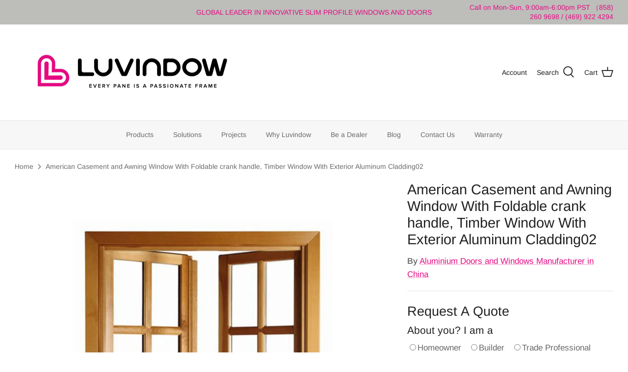

--- FILE ---
content_type: text/html; charset=utf-8
request_url: https://doorwingroup.com/products/american-casement-and-awning-window-with-foldable-crank-handle-timber-window-with-exterior-aluminum-cladding-1
body_size: 33324
content:
<!DOCTYPE html>
<html lang="en">
<head>
  <script type="text/javascript">
  if (navigator.language)

var language = navigator.language;

else

var language = navigator.browserLanguage;


  </script>
  <!-- Symmetry 5.1.0 -->

  <link rel="preload" href="//doorwingroup.com/cdn/shop/t/18/assets/styles.css?v=106874342483788446071763609309" as="style">
  <meta charset="utf-8" />
<meta name="viewport" content="width=device-width,initial-scale=1.0" />
<meta http-equiv="X-UA-Compatible" content="IE=edge">

<link rel="preconnect" href="https://cdn.shopify.com" crossorigin>
<link rel="preconnect" href="https://fonts.shopify.com" crossorigin>
<link rel="preconnect" href="https://monorail-edge.shopifysvc.com"><link rel="preload" as="font" href="//doorwingroup.com/cdn/fonts/arimo/arimo_n4.a7efb558ca22d2002248bbe6f302a98edee38e35.woff2" type="font/woff2" crossorigin><link rel="preload" as="font" href="//doorwingroup.com/cdn/fonts/arimo/arimo_n7.1d2d0638e6a1228d86beb0e10006e3280ccb2d04.woff2" type="font/woff2" crossorigin><link rel="preload" as="font" href="//doorwingroup.com/cdn/fonts/arimo/arimo_i4.438ddb21a1b98c7230698d70dc1a21df235701b2.woff2" type="font/woff2" crossorigin><link rel="preload" as="font" href="//doorwingroup.com/cdn/fonts/arimo/arimo_i7.b9f09537c29041ec8d51f8cdb7c9b8e4f1f82cb1.woff2" type="font/woff2" crossorigin><link rel="preload" as="font" href="//doorwingroup.com/cdn/fonts/arimo/arimo_n4.a7efb558ca22d2002248bbe6f302a98edee38e35.woff2" type="font/woff2" crossorigin><link rel="preload" as="font" href="//doorwingroup.com/cdn/fonts/arimo/arimo_n4.a7efb558ca22d2002248bbe6f302a98edee38e35.woff2" type="font/woff2" crossorigin><link rel="preload" as="font" href="//doorwingroup.com/cdn/fonts/arimo/arimo_n7.1d2d0638e6a1228d86beb0e10006e3280ccb2d04.woff2" type="font/woff2" crossorigin><link rel="preload" href="//doorwingroup.com/cdn/shop/t/18/assets/vendor.js?v=138568586205433922451667293285" as="script">
<link rel="preload" href="//doorwingroup.com/cdn/shop/t/18/assets/theme.js?v=6731854885576596251667293285" as="script"><link rel="canonical" href="https://doorwingroup.com/products/american-casement-and-awning-window-with-foldable-crank-handle-timber-window-with-exterior-aluminum-cladding-1" /><link rel="shortcut icon" href="//doorwingroup.com/cdn/shop/files/logo_d3f61a17-1bff-4332-be05-1585e5e0e2ae.png?v=1757388069" type="image/png" /><meta name="description" content="Doorwin is dedicated to the pursuit of energy efficient, eco-friendly and cost-effective products and through our research and development have made great strides in the performance categories of thermal-insulation, structural strength, weatherproofing, sound-insulation, and condensation resistance. Our products are de">
  <meta name="theme-color" content="#e50b83">

  <title>
    American Casement and Awning Window With Foldable crank handle, Timber &ndash; Shandong Doorwin Construction Co., Ltd.
  </title>
  

  <meta property="og:site_name" content="Shandong Doorwin Construction Co., Ltd.">
<meta property="og:url" content="https://doorwingroup.com/products/american-casement-and-awning-window-with-foldable-crank-handle-timber-window-with-exterior-aluminum-cladding-1">
<meta property="og:title" content="American Casement and Awning Window With Foldable crank handle, Timber">
<meta property="og:type" content="product">
<meta property="og:description" content="Doorwin is dedicated to the pursuit of energy efficient, eco-friendly and cost-effective products and through our research and development have made great strides in the performance categories of thermal-insulation, structural strength, weatherproofing, sound-insulation, and condensation resistance. Our products are de"><meta property="og:image" content="http://doorwingroup.com/cdn/shop/products/american-casement-and-awning-window-with-foldable-crank-handle-timber-window-with-exterior-aluminum-cladding02-721250_1200x1200.jpg?v=1665230698">
  <meta property="og:image:secure_url" content="https://doorwingroup.com/cdn/shop/products/american-casement-and-awning-window-with-foldable-crank-handle-timber-window-with-exterior-aluminum-cladding02-721250_1200x1200.jpg?v=1665230698">
  <meta property="og:image:width" content="800">
  <meta property="og:image:height" content="800"><meta property="og:price:amount" content="0.00">
  <meta property="og:price:currency" content="USD"><meta name="twitter:site" content="@https://x.com/LiliLei190642"><meta name="twitter:card" content="summary_large_image">
<meta name="twitter:title" content="American Casement and Awning Window With Foldable crank handle, Timber">
<meta name="twitter:description" content="Doorwin is dedicated to the pursuit of energy efficient, eco-friendly and cost-effective products and through our research and development have made great strides in the performance categories of thermal-insulation, structural strength, weatherproofing, sound-insulation, and condensation resistance. Our products are de">


  <link href="//doorwingroup.com/cdn/shop/t/18/assets/styles.css?v=106874342483788446071763609309" rel="stylesheet" type="text/css" media="all" />

  <script>
    window.theme = window.theme || {};
    theme.money_format_with_product_code_preference = "${{amount}}";
    theme.money_format_with_cart_code_preference = "${{amount}}";
    theme.money_format = "${{amount}}";
    theme.strings = {
      previous: "Previous",
      next: "Next",
      addressError: "Error looking up that address",
      addressNoResults: "No results for that address",
      addressQueryLimit: "You have exceeded the Google API usage limit. Consider upgrading to a \u003ca href=\"https:\/\/developers.google.com\/maps\/premium\/usage-limits\"\u003ePremium Plan\u003c\/a\u003e.",
      authError: "There was a problem authenticating your Google Maps API Key.",
      icon_labels_left: "Left",
      icon_labels_right: "Right",
      icon_labels_down: "Down",
      icon_labels_close: "Close",
      icon_labels_plus: "Plus",
      cart_terms_confirmation: "You must agree to the terms and conditions before continuing.",
      products_listing_from: "From",
      layout_live_search_see_all: "See all results",
      products_product_add_to_cart: "Add to Cart",
      products_variant_no_stock: "Sold out",
      products_variant_non_existent: "Unavailable",
      products_product_unit_price_separator: " \/ ",
      general_navigation_menu_toggle_aria_label: "Toggle menu",
      general_accessibility_labels_close: "Close",
      products_added_notification_title: "Just added",
      products_added_notification_item: "Item",
      products_added_notification_unit_price: "Item price",
      products_added_notification_quantity: "Qty",
      products_added_notification_total_price: "Total price",
      products_added_notification_shipping_note: "Excl. shipping",
      products_added_notification_keep_shopping: "Keep Shopping",
      products_added_notification_cart: "Cart",
      products_product_adding_to_cart: "Adding",
      products_product_added_to_cart: "Added to cart",
      products_product_unit_price_separator: " \/ ",
      products_added_notification_subtotal: "Subtotal",
      products_labels_sold_out: "Sold Out",
      products_labels_sale: "Sale",
      products_labels_percent_reduction: "[[ amount ]]% off",
      products_labels_value_reduction_html: "[[ amount ]] off",
      products_product_preorder: "Pre-order",
      general_quick_search_pages: "Pages",
      general_quick_search_no_results: "Sorry, we couldn\u0026#39;t find any results",
      collections_general_see_all_subcollections: "See all..."
    };
    theme.routes = {
      search_url: '/search',
      cart_url: '/cart',
      cart_add_url: '/cart/add',
      cart_change_url: '/cart/change'
    };
    theme.settings = {
      cart_type: "drawer",
      quickbuy_style: "off",
      avoid_orphans: true
    };
    document.documentElement.classList.add('js');
  </script><script>window.performance && window.performance.mark && window.performance.mark('shopify.content_for_header.start');</script><meta id="shopify-digital-wallet" name="shopify-digital-wallet" content="/6081445957/digital_wallets/dialog">
<link rel="alternate" type="application/json+oembed" href="https://doorwingroup.com/products/american-casement-and-awning-window-with-foldable-crank-handle-timber-window-with-exterior-aluminum-cladding-1.oembed">
<script async="async" src="/checkouts/internal/preloads.js?locale=en-US"></script>
<script id="shopify-features" type="application/json">{"accessToken":"4227a50ed98a3d2bb5cfb00ce69f6029","betas":["rich-media-storefront-analytics"],"domain":"doorwingroup.com","predictiveSearch":true,"shopId":6081445957,"locale":"en"}</script>
<script>var Shopify = Shopify || {};
Shopify.shop = "doorwin-window-and-doors.myshopify.com";
Shopify.locale = "en";
Shopify.currency = {"active":"USD","rate":"1.0"};
Shopify.country = "US";
Shopify.theme = {"name":"Symmetry os2.0 5.1.0 的副本","id":125472079933,"schema_name":"Symmetry","schema_version":"5.1.0","theme_store_id":null,"role":"main"};
Shopify.theme.handle = "null";
Shopify.theme.style = {"id":null,"handle":null};
Shopify.cdnHost = "doorwingroup.com/cdn";
Shopify.routes = Shopify.routes || {};
Shopify.routes.root = "/";</script>
<script type="module">!function(o){(o.Shopify=o.Shopify||{}).modules=!0}(window);</script>
<script>!function(o){function n(){var o=[];function n(){o.push(Array.prototype.slice.apply(arguments))}return n.q=o,n}var t=o.Shopify=o.Shopify||{};t.loadFeatures=n(),t.autoloadFeatures=n()}(window);</script>
<script id="shop-js-analytics" type="application/json">{"pageType":"product"}</script>
<script defer="defer" async type="module" src="//doorwingroup.com/cdn/shopifycloud/shop-js/modules/v2/client.init-shop-cart-sync_C5BV16lS.en.esm.js"></script>
<script defer="defer" async type="module" src="//doorwingroup.com/cdn/shopifycloud/shop-js/modules/v2/chunk.common_CygWptCX.esm.js"></script>
<script type="module">
  await import("//doorwingroup.com/cdn/shopifycloud/shop-js/modules/v2/client.init-shop-cart-sync_C5BV16lS.en.esm.js");
await import("//doorwingroup.com/cdn/shopifycloud/shop-js/modules/v2/chunk.common_CygWptCX.esm.js");

  window.Shopify.SignInWithShop?.initShopCartSync?.({"fedCMEnabled":true,"windoidEnabled":true});

</script>
<script>(function() {
  var isLoaded = false;
  function asyncLoad() {
    if (isLoaded) return;
    isLoaded = true;
    var urls = ["https:\/\/ideafyi.oss-us-west-1.aliyuncs.com\/js\/blocker.js?v=2\u0026shop=doorwin-window-and-doors.myshopify.com"];
    for (var i = 0; i < urls.length; i++) {
      var s = document.createElement('script');
      s.type = 'text/javascript';
      s.async = true;
      s.src = urls[i];
      var x = document.getElementsByTagName('script')[0];
      x.parentNode.insertBefore(s, x);
    }
  };
  if(window.attachEvent) {
    window.attachEvent('onload', asyncLoad);
  } else {
    window.addEventListener('load', asyncLoad, false);
  }
})();</script>
<script id="__st">var __st={"a":6081445957,"offset":-28800,"reqid":"955d8fca-464c-4832-8c11-04659418dbd4-1768765974","pageurl":"doorwingroup.com\/products\/american-casement-and-awning-window-with-foldable-crank-handle-timber-window-with-exterior-aluminum-cladding-1","u":"b072fb21711f","p":"product","rtyp":"product","rid":3929558122565};</script>
<script>window.ShopifyPaypalV4VisibilityTracking = true;</script>
<script id="captcha-bootstrap">!function(){'use strict';const t='contact',e='account',n='new_comment',o=[[t,t],['blogs',n],['comments',n],[t,'customer']],c=[[e,'customer_login'],[e,'guest_login'],[e,'recover_customer_password'],[e,'create_customer']],r=t=>t.map((([t,e])=>`form[action*='/${t}']:not([data-nocaptcha='true']) input[name='form_type'][value='${e}']`)).join(','),a=t=>()=>t?[...document.querySelectorAll(t)].map((t=>t.form)):[];function s(){const t=[...o],e=r(t);return a(e)}const i='password',u='form_key',d=['recaptcha-v3-token','g-recaptcha-response','h-captcha-response',i],f=()=>{try{return window.sessionStorage}catch{return}},m='__shopify_v',_=t=>t.elements[u];function p(t,e,n=!1){try{const o=window.sessionStorage,c=JSON.parse(o.getItem(e)),{data:r}=function(t){const{data:e,action:n}=t;return t[m]||n?{data:e,action:n}:{data:t,action:n}}(c);for(const[e,n]of Object.entries(r))t.elements[e]&&(t.elements[e].value=n);n&&o.removeItem(e)}catch(o){console.error('form repopulation failed',{error:o})}}const l='form_type',E='cptcha';function T(t){t.dataset[E]=!0}const w=window,h=w.document,L='Shopify',v='ce_forms',y='captcha';let A=!1;((t,e)=>{const n=(g='f06e6c50-85a8-45c8-87d0-21a2b65856fe',I='https://cdn.shopify.com/shopifycloud/storefront-forms-hcaptcha/ce_storefront_forms_captcha_hcaptcha.v1.5.2.iife.js',D={infoText:'Protected by hCaptcha',privacyText:'Privacy',termsText:'Terms'},(t,e,n)=>{const o=w[L][v],c=o.bindForm;if(c)return c(t,g,e,D).then(n);var r;o.q.push([[t,g,e,D],n]),r=I,A||(h.body.append(Object.assign(h.createElement('script'),{id:'captcha-provider',async:!0,src:r})),A=!0)});var g,I,D;w[L]=w[L]||{},w[L][v]=w[L][v]||{},w[L][v].q=[],w[L][y]=w[L][y]||{},w[L][y].protect=function(t,e){n(t,void 0,e),T(t)},Object.freeze(w[L][y]),function(t,e,n,w,h,L){const[v,y,A,g]=function(t,e,n){const i=e?o:[],u=t?c:[],d=[...i,...u],f=r(d),m=r(i),_=r(d.filter((([t,e])=>n.includes(e))));return[a(f),a(m),a(_),s()]}(w,h,L),I=t=>{const e=t.target;return e instanceof HTMLFormElement?e:e&&e.form},D=t=>v().includes(t);t.addEventListener('submit',(t=>{const e=I(t);if(!e)return;const n=D(e)&&!e.dataset.hcaptchaBound&&!e.dataset.recaptchaBound,o=_(e),c=g().includes(e)&&(!o||!o.value);(n||c)&&t.preventDefault(),c&&!n&&(function(t){try{if(!f())return;!function(t){const e=f();if(!e)return;const n=_(t);if(!n)return;const o=n.value;o&&e.removeItem(o)}(t);const e=Array.from(Array(32),(()=>Math.random().toString(36)[2])).join('');!function(t,e){_(t)||t.append(Object.assign(document.createElement('input'),{type:'hidden',name:u})),t.elements[u].value=e}(t,e),function(t,e){const n=f();if(!n)return;const o=[...t.querySelectorAll(`input[type='${i}']`)].map((({name:t})=>t)),c=[...d,...o],r={};for(const[a,s]of new FormData(t).entries())c.includes(a)||(r[a]=s);n.setItem(e,JSON.stringify({[m]:1,action:t.action,data:r}))}(t,e)}catch(e){console.error('failed to persist form',e)}}(e),e.submit())}));const S=(t,e)=>{t&&!t.dataset[E]&&(n(t,e.some((e=>e===t))),T(t))};for(const o of['focusin','change'])t.addEventListener(o,(t=>{const e=I(t);D(e)&&S(e,y())}));const B=e.get('form_key'),M=e.get(l),P=B&&M;t.addEventListener('DOMContentLoaded',(()=>{const t=y();if(P)for(const e of t)e.elements[l].value===M&&p(e,B);[...new Set([...A(),...v().filter((t=>'true'===t.dataset.shopifyCaptcha))])].forEach((e=>S(e,t)))}))}(h,new URLSearchParams(w.location.search),n,t,e,['guest_login'])})(!0,!0)}();</script>
<script integrity="sha256-4kQ18oKyAcykRKYeNunJcIwy7WH5gtpwJnB7kiuLZ1E=" data-source-attribution="shopify.loadfeatures" defer="defer" src="//doorwingroup.com/cdn/shopifycloud/storefront/assets/storefront/load_feature-a0a9edcb.js" crossorigin="anonymous"></script>
<script data-source-attribution="shopify.dynamic_checkout.dynamic.init">var Shopify=Shopify||{};Shopify.PaymentButton=Shopify.PaymentButton||{isStorefrontPortableWallets:!0,init:function(){window.Shopify.PaymentButton.init=function(){};var t=document.createElement("script");t.src="https://doorwingroup.com/cdn/shopifycloud/portable-wallets/latest/portable-wallets.en.js",t.type="module",document.head.appendChild(t)}};
</script>
<script data-source-attribution="shopify.dynamic_checkout.buyer_consent">
  function portableWalletsHideBuyerConsent(e){var t=document.getElementById("shopify-buyer-consent"),n=document.getElementById("shopify-subscription-policy-button");t&&n&&(t.classList.add("hidden"),t.setAttribute("aria-hidden","true"),n.removeEventListener("click",e))}function portableWalletsShowBuyerConsent(e){var t=document.getElementById("shopify-buyer-consent"),n=document.getElementById("shopify-subscription-policy-button");t&&n&&(t.classList.remove("hidden"),t.removeAttribute("aria-hidden"),n.addEventListener("click",e))}window.Shopify?.PaymentButton&&(window.Shopify.PaymentButton.hideBuyerConsent=portableWalletsHideBuyerConsent,window.Shopify.PaymentButton.showBuyerConsent=portableWalletsShowBuyerConsent);
</script>
<script data-source-attribution="shopify.dynamic_checkout.cart.bootstrap">document.addEventListener("DOMContentLoaded",(function(){function t(){return document.querySelector("shopify-accelerated-checkout-cart, shopify-accelerated-checkout")}if(t())Shopify.PaymentButton.init();else{new MutationObserver((function(e,n){t()&&(Shopify.PaymentButton.init(),n.disconnect())})).observe(document.body,{childList:!0,subtree:!0})}}));
</script>
<script id="sections-script" data-sections="product-recommendations" defer="defer" src="//doorwingroup.com/cdn/shop/t/18/compiled_assets/scripts.js?8082"></script>
<script>window.performance && window.performance.mark && window.performance.mark('shopify.content_for_header.end');</script>










  
  
<!-- Google Tag Manager -->
<script>(function(w,d,s,l,i){w[l]=w[l]||[];w[l].push({'gtm.start':
new Date().getTime(),event:'gtm.js'});var f=d.getElementsByTagName(s)[0],
j=d.createElement(s),dl=l!='dataLayer'?'&l='+l:'';j.async=true;j.src=
'https://www.googletagmanager.com/gtm.js?id='+i+dl;f.parentNode.insertBefore(j,f);
})(window,document,'script','dataLayer','GTM-PFVFRXZ');</script>
<!-- End Google Tag Manager -->
  
<!-- begin XHL code-->
<script>
if(!window._XHL){
    (function (x, h, l, j, s) {
        x[j] = x[j] || function () {
            (x[j].a = x[j].a || []).push(arguments)
        };
        s = h.createElement(l);
        z = h.getElementsByTagName(l)[0];
        s.async = true;
        s.charset = 'UTF-8';
        s.src = 'https://lib.leadscloud.com/xhltrackingwithchat.js';
        z.parentNode.insertBefore(s, z);
    })(window, document, 'script', '_XHL');
    _XHL("entID", 11354)
}
  
</script>
<!--end XHL code-->
  
<!-- BEGIN app block: shopify://apps/sa-request-a-quote/blocks/app-embed-block/56d84fcb-37c7-4592-bb51-641b7ec5eef0 -->


<script type="text/javascript">
    var config = {"settings":{"app_url":"https:\/\/quote.globosoftware.net","shop_url":"doorwin-window-and-doors.myshopify.com","domain":"doorwingroup.com","front_shop_url":"doorwingroup.com","collection_enable":"1","product_enable":"2","rfq_page":"all-doors","rfq_history":"contact-us-new","lang_translations":[],"lang_translationsFormbuilder":[],"translation_default":{"button":"Add to Quote","popupsuccess":"The product %s is added to your quote.","popupproductselection":"","popupreviewinformation":"","popupcontactinformation":"","popupcontinue":"Continue Shopping","popupviewquote":"View Quote","popupnextstep":"Next step","popuppreviousstep":"Previous step","productsubheading":"Enter your quote quantity for each variant","popupcontactinformationheading":"Contact information","popupcontactinformationsubheading":"In order to reach out to you we would like to know a bit more about you.","popupback":"Back","popupupdate":"Update","popupproducts":"Products","popupproductssubheading":"The following products will be added to your quote request","popupthankyou":"Thank you","toast_message":"Product added to quote","pageempty":"Your quote is currently empty.","pagebutton":"Submit Request","pagesubmitting":"Submitting Request","pagesuccess":"Thank you for submitting a request a quote!Below is our contact information for convenient communication: support@doorwingroup.com","pagecontinueshopping":"Continue Shopping","pageimage":"","pageproduct":"Product","pagevendor":"Vendor","pagesku":"SKU","pageoption":"Option","pagequantity":"Quantity","pageprice":"Price","pageremove":"Remove","error_messages":{"required":"Please fill in this field","invalid_email":"Invalid email","file_size_limit":"File size exceed limit","file_not_allowed":"File extension is not allowed","required_captcha":"Please verify captcha"},"historylogin":"You have to {login|login now} to use Quote history feature.","historyempty":"You haven't placed any quote yet.","historyaccount":"Account Information","historycustomer":"Customer Name","historyid":"","historydate":"Date","historyitems":"Items","historyaction":"Action","historyview":"View","login_to_show_price_button":"Login to see price","message_toast":"Product added to quote"},"show_buynow":2,"show_atc":0,"show_price":0,"convert_cart_enable":"2","redirectUrl":"","message_type_afteratq":"popup","require_login":0,"login_to_show_price":0,"login_to_show_price_button_background":"#000","login_to_show_price_button_text_color":"#fff","selector":{"buynow_selector":".buynow_selector","addtocart_selector":".addtocart_selector","price_selector":".price_selector"},"money_format":"$","money_format_full":"${{amount}}","rules":{"all":{"enable":true},"manual":{"enable":false,"manual_products":null},"automate":{"enable":false,"automate_rule":[{"value":null,"where":"CONTAINS","select":"TITLE"}],"automate_operator":"and"}},"hide_price_rule":null,"settings":{"historylogin":"You have to {login|login now} to use Quote history feature."},"file_extension":["pdf","jpg","jpeg","psd"],"reCAPTCHASiteKey":"","product_field_display":[],"form_elements":[{"id":412585,"form_id":4214,"code":"About you?","type":"radio-group","subtype":null,"label":"About you?","default":"[{\"label\":\"Homeowner\",\"value\":\"Homeowner\",\"selected\":false},{\"label\":\"Builder\",\"value\":\"Builder\",\"selected\":false},{\"label\":\"Trade Professional\",\"value\":\"Trade Professional\",\"selected\":false}]","placeholder":null,"className":null,"maxlength":null,"rows":null,"required":1,"validate":null,"allow_multiple":null,"width":"50","description":null,"created_at":"2023-04-19 08:56:24","updated_at":"2023-04-19 08:56:24"},{"id":412586,"form_id":4214,"code":"Project Type","type":"radio-group","subtype":null,"label":"Project Type","default":"[{\"label\":\"New Construction\",\"value\":\"New Construction\",\"selected\":false},{\"label\":\"Remodeling\",\"value\":\"Remodeling\",\"selected\":false},{\"label\":\"Replacement\",\"value\":\"Replacement\",\"selected\":false}]","placeholder":null,"className":"Project Type","maxlength":null,"rows":null,"required":1,"validate":null,"allow_multiple":null,"width":"50","description":null,"created_at":"2023-04-19 08:56:24","updated_at":"2023-04-19 08:56:24"},{"id":412587,"form_id":4214,"code":"Number of windows","type":"radio-group","subtype":null,"label":"Number of windows?","default":"[{\"label\":\"1-5\",\"value\":\"1-5\",\"selected\":false},{\"label\":\"6-9\",\"value\":\"6-9\",\"selected\":false},{\"label\":\"9+\",\"value\":\"9+\",\"selected\":false}]","placeholder":null,"className":null,"maxlength":null,"rows":null,"required":1,"validate":null,"allow_multiple":null,"width":"50","description":null,"created_at":"2023-04-19 08:56:24","updated_at":"2023-04-19 08:56:24"},{"id":412588,"form_id":4214,"code":"Number of doors?","type":"radio-group","subtype":null,"label":"Number of doors?","default":"[{\"label\":\"1-2\",\"value\":\"1-2\",\"selected\":false},{\"label\":\"3-4\",\"value\":\"3-4\",\"selected\":false},{\"label\":\"4+\",\"value\":\"4+\",\"selected\":false}]","placeholder":null,"className":"Number of doors?","maxlength":null,"rows":null,"required":null,"validate":null,"allow_multiple":null,"width":"50","description":null,"created_at":"2023-04-19 08:56:24","updated_at":"2023-04-19 08:56:24"},{"id":412589,"form_id":4214,"code":"Name","type":"text","subtype":null,"label":"Name","default":null,"placeholder":"Name","className":null,"maxlength":30,"rows":null,"required":1,"validate":null,"allow_multiple":null,"width":"50","description":null,"created_at":"2023-04-19 08:56:24","updated_at":"2023-04-19 08:56:24"},{"id":412590,"form_id":4214,"code":"email-1681891697574","type":"email","subtype":null,"label":"Email","default":null,"placeholder":"Email","className":null,"maxlength":null,"rows":null,"required":1,"validate":null,"allow_multiple":null,"width":"50","description":null,"created_at":"2023-04-19 08:56:24","updated_at":"2023-04-19 08:56:24"},{"id":412591,"form_id":4214,"code":"text-1681891734565","type":"text","subtype":null,"label":"Country Region","default":null,"placeholder":"Country Region","className":null,"maxlength":null,"rows":null,"required":null,"validate":null,"allow_multiple":null,"width":"50","description":null,"created_at":"2023-04-19 08:56:24","updated_at":"2023-04-19 08:56:24"},{"id":412592,"form_id":4214,"code":"phone-1681891745904","type":"phone","subtype":null,"label":"Phone","default":null,"placeholder":"Phone","className":null,"maxlength":null,"rows":null,"required":1,"validate":null,"allow_multiple":null,"width":"50","description":null,"created_at":"2023-04-19 08:56:24","updated_at":"2023-04-19 08:56:24"},{"id":412593,"form_id":4214,"code":"Message","type":"textarea","subtype":null,"label":"Message","default":null,"placeholder":"Message","className":null,"maxlength":2000,"rows":null,"required":null,"validate":null,"allow_multiple":null,"width":"50","description":null,"created_at":"2023-04-19 08:56:24","updated_at":"2023-04-19 08:56:24"}],"quote_widget_enable":false,"quote_widget_action":"go_to_quote_page","quote_widget_icon":"","quote_widget_label":"Quotes ({numOfItem})","quote_widget_background":"#000","quote_widget_color":"#fff","quote_widget_position":"#000","enable_custom_price":"0","button_background":"","button_color":"","buttonfont":"px","popup_primary_bg_color":"#5b227d"}}
    window.GRFQConfigs = window.GRFQConfigs || {};
    
    GRFQConfigs.classes = {
        rfqButton: 'rfq-btn',
        rfqCollectionButton: 'rfq-collection-btn',
        rfqCartButton: 'rfq-btn-cart',
        rfqLoginButton: 'grfq-login-to-see-price-btn',
        rfqTheme: 'rfq-theme',
        rfqHidden: 'rfq-hidden',
        rfqHidePrice: 'GRFQHidePrice',
        rfqHideAtcBtn: 'GRFQHideAddToCartButton',
        rfqHideBuynowBtn: 'GRFQHideBuyNowButton',
        rfqCollectionContent: 'rfq-collection-content',
        rfqCollectionLoaded: 'rfq-collection-loaded',
        rfqCollectionItem: 'rfq-collection-item',
        rfqCollectionVariantSelector: 'rfq-variant-id',
        rfqSingleProductForm: 'rfq-product-form',
        rfqCollectionProductForm: 'rfq-collection-form',
        rfqFeatureProductForm: 'rfq-feature-form',
        rfqQuickviewProductForm: 'rfq-quickview-form',
        rfqCollectionActivator: 'rfq-variant-selector'
    }
    GRFQConfigs.selector = {
        productForm: [
            ".home-product form[action*=\"/cart/add\"]",
            ".shop-product form[action*=\"/cart/add\"]",
            "#shopify-section-featured-product form[action*=\"/cart/add\"]",
            "form.apb-product-form",
            ".product-form__buy-buttons form[action*=\"/cart/add\"]",
            "product-form form[action*=\"/cart/add\"]",
            ".product-form form[action*=\"/cart/add\"]",
            ".product-page form[action*=\"/cart/add\"]",
            ".product-add form[action*=\"/cart/add\"]",
            "[id*=\"ProductSection--\"] form[action*=\"/cart/add\"]",
            "form#add-to-cart-form",
            "form.sf-cart__form",
            "form.productForm",
            "form.product-form",
            "form.product-single__form",
            "form.shopify-product-form:not(#product-form-installment)",
            "form.atc-form",
            "form.atc-form-mobile",
            "form[action*=\"/cart/add\"]:not([hidden]):not(#product-form-installment)"
        ],
        addtocart_selector: "#shopify_add_to_cart,.product-form .btn-cart,.js-product-button-add-to-cart,.shopify-product-form .btn-addtocart,#product-add-to-cart,.shopify-product-form .add_to_cart,.product-details__add-to-cart-button,.shopify-product-form .product-submit,.product-form__cart-buttons,.shopify-product-form input[type=\"submit\"],.js-product-form button[type=\"submit\"],form.product-purchase-form button[type=\"submit\"],#addToCart,#AddToCart,[data-btn-type=\"add-to-cart\"],.default-cart-button__button,.shopify-product-form button[data-add-to-cart],form[data-product-form] .add-to-cart-btn,.product__submit__add,.product-form .add-to-cart-button,.product-form__cart-submit,.shopify-product-form button[data-product-add],#AddToCart--product-template,.product-buy-buttons--cta,.product-form__add-btn,form[data-type=\"add-to-cart-form\"] .product__add-to-cart,.productForm .productForm-submit,.ProductForm__AddToCart,.shopify-product-form .btn--add-to-cart,.ajax-product-form button[data-add-to-cart],.shopify-product-form .product__submit__add,form[data-product-form] .add-to-cart,.product-form .product__submit__add,.shopify-product-form button[type=\"submit\"][data-add-button],.product-form .product-form__add-button,.product-form__submit,.product-single__form .add-to-cart,form#AddToCartForm button#AddToCart,form.shopify-product-form button.add-to-cart,form[action*=\"/cart/add\"] [name=\"add\"],form[action*=\"/cart/add\"] button#AddToCartDesk, form[data-product-form] button[data-product-add], .product-form--atc-button[data-product-atc], .globo-validationForm, button.single_add_to_cart_button, input#AddToCart-product-template, button[data-action=\"add-to-cart\"], .product-details-wrapper .add-to-cart input, form.product-menu-form .product-menu-button[data-product-menu-button-atc], .product-add input#AddToCart, #product-content #add-to-cart #addToCart, .product-form-submit-wrap .add-to-cart-button, .productForm-block .productForm-submit, .btn-wrapper-c .add, .product-submit input.add-to-cart, .form-element-quantity-submit .form-element-submit-button, .quantity-submit-row__submit input, form#AddToCartForm .product-add input#addToCart, .product__form .product__add-to-cart, #product-description form .product-add .add, .product-add input.button.product-add-available, .globo__validation-default, #product-area .product-details-wrapper .options .selector-wrapper .submit,.product_type_simple add_to_cart_button,.pr_atc,.js-product-button-add-to-cart,.product-cta,.tt-btn-addtocart,.product-card-interaction,.product-item__quick-form,.product--quick-add,.btn--quick[data-add-to-cart],.product-card-btn__btn,.productitem--action-atc,.quick-add-btn,.quick-add-button,.product-item__quick-add-button,add-to-cart,.cartButton,.product_after_shop_loop_buttons,.quick-buy-product-form .pb-button-shadow,.product-form__submit,.quick-add__submit,.product__submit__add,form #AddToCart-product-template, form #AddToCart, form #addToCart-product-template, form .product__add-to-cart-button, form .product-form__cart-submit, form .add-to-cart, form .cart-functions > button, form .productitem--action-atc, form .product-form--atc-button, form .product-menu-button-atc, form .product__add-to-cart, form .add-to-cart-button, form #addToCart, form .product-detail__form__action > button, form .product-form-submit-wrap > input, form .product-form input[type=\"submit\"], form input.submit, form .add_to_cart, form .product-item-quick-shop, form #add-to-cart, form .productForm-submit, form .add-to-cart-btn, form .product-single__add-btn, form .quick-add--add-button, form .product-page--add-to-cart, form .addToCart, form .product-form .form-actions, form .button.add, form button#add, form .addtocart, form .AddtoCart, form .product-add input.add, form button#purchase, form[action*=\"/cart/add\"] button[type=\"submit\"], form .product__form button[type=\"submit\"], form #AddToCart--product-template",
        addToCartTextElement: "[data-add-to-cart-text], [data-button-text], .button-text, *:not(.icon):not(.spinner):not(.no-js):not(.spinner-inner-1):not(.spinner-inner-2):not(.spinner-inner-3)",
        collectionProductForm: ".spf-product__form, form[action*=\"/cart/add\"]",
        collectionAddToCartSelector: ".collectionPreorderAddToCartBtn, [type=\"submit\"]:not(.quick-add__submit), [name=\"add\"]:not(.quick-add__submit), .add-to-cart-btn, .pt-btn-addtocart, .js-add-to-cart, .tt-btn-addtocart, .spf-product__form-btn-addtocart, .ProductForm__AddToCart, button.gt_button.gt_product-button--add-to-cart, .button--addToCart",
        productCollectionItem: ".grid__item, .product-item, .card > .card__content .card__information,.collection-product-card,.sf__pcard,.product-item__content,.products .product-col,.pr_list_item,.pr_grid_item,.product-wrap,.tt-layout-product-item .tt-product,.products-grid .grid-item,.product-grid .indiv-product, .product-list [data-product-item],.product-list .product-block,.collection-products .collection-product,.collection__grid-loop .product-index,.product-thumbnail[data-product-thumbnail],.filters-results .product-list .card,.product-loop .product-index,#main-collection-product-grid .product-index,.collection-container .product,.featured-collection .product,.collection__grid-item,.collection-product,[data-product-grid-item],.product-grid-item.product-grid-item--featured,.collection__products .product-grid-item, .collection-alternating-product,.product-list-item, .collection-product-grid [class*=\"column\"],.collection-filters .product-grid-item, .featured-collection__content .featured-collection__item,.collection-grid .grid-item.grid-product,#CollectionProductGrid .collection-list li,.collection__products .product-item,.collection__products .product-item,#main-collection-product-grid .product-loop__item,.product-loop .product-loop__item, .products #ajaxSection c:not(.card-price),#main-collection-products .product,.grid.gap-theme > li,.mainCollectionProductGrid .grid .block-product,.collection-grid-main .items-start > .block, .s-collection__products .c-product-item,.products-grid .product,[data-section-type=\"collection\"] .group.block,.blocklayout .block.product,.sf__pcard,.product-grid .product-block,.product-list .product-block .product-block__inner, .collection.grid .product-item .product-item__wrapper,.collection--body--grid .product--root,.o-layout__item .product-card,.productgrid--items .productgrid--item .productitem,.box__collection,.collection-page__product,.collection-grid__row .product-block .product-block__inner,.ProductList .Grid__Cell .ProductItem .ProductItem__Wrapper,.items .item .item__inner,.grid-flex .product-block,.product-loop .product,.collection__products .product-tile,.product-list .product-item, .product-grid .grid-item .grid-item__content,.collection .product-item, .collection__grid .product-card .product-card-info,.collection-list .block,.collection__products .product-item,.product--root[data-product-view=grid],.grid__wrapper .product-loop__item,.collection__list-item, #CollectionSection .grid-uniform .grid-item, #shopify-section-collection-template .product-item, .collections__products .featured-collections__item, .collection-grid-section:not(.shopify-section),.spf-product-card,.product-grid-item,.productitem, .type-product-grid-item, .product-details, .featured-product-content",
        productCollectionHref: "h3[data-href*=\"/products/\"], div[data-href*=\"/products/\"], a.product-block__link[href*=\"/products/\"], a.indiv-product__link[href*=\"/products/\"], a.thumbnail__link[href*=\"/products/\"], a.product-item__link[href*=\"/products/\"], a.product-card__link[href*=\"/products/\"], a.product-card-link[href*=\"/products/\"], a.product-block__image__link[href*=\"/products/\"], a.stretched-link[href*=\"/products/\"], a.grid-product__link[href*=\"/products/\"], a.product-grid-item--link[href*=\"/products/\"], a.product-link[href*=\"/products/\"], a.product__link[href*=\"/products/\"], a.full-unstyled-link[href*=\"/products/\"], a.grid-item__link[href*=\"/products/\"], a.grid-product__link[href*=\"/products/\"], a[data-product-page-link][href*=\"/products/\"], a[href*=\"/products/\"]:not(.logo-bar__link,.ButtonGroup__Item.Button,.menu-promotion__link,.site-nav__link,.mobile-nav__link,.hero__sidebyside-image-link,.announcement-link,.breadcrumbs-list__link,.single-level-link,.d-none,.icon-twitter,.icon-facebook,.icon-pinterest,#btn,.list-menu__item.link.link--tex,.btnProductQuickview,.index-banner-slides-each,.global-banner-switch,.sub-nav-item-link,.announcement-bar__link)",
        quickViewSelector: "a.quickview-icon.quickview, .qv-icon, .previewer-button, .sca-qv-button, .product-item__action-button[data-action=\"open-modal\"], .boost-pfs-quickview-btn, .collection-product[data-action=\"show-product\"], button.product-item__quick-shop-button, .product-item__quick-shop-button-wrapper, .open-quick-view, .product-item__action-button[data-action=\"open-modal\"], .tt-btn-quickview, .product-item-quick-shop .available, .quickshop-trigger, .productitem--action-trigger:not(.productitem--action-atc), .quick-product__btn, .thumbnail, .quick_shop, a.sca-qv-button, .overlay, .quick-view, .open-quick-view, [data-product-card-link], a[rel=\"quick-view\"], a.quick-buy, div.quickview-button > a, .block-inner a.more-info, .quick-shop-modal-trigger, a.quick-view-btn, a.spo-quick-view, div.quickView-button, a.product__label--quick-shop, span.trigger-quick-view, a.act-quickview-button, a.product-modal, [data-quickshop-full], [data-quickshop-slim], [data-quickshop-trigger], .quick_view_btn, .js-quickview-trigger, [id*=\"quick-add-template\"], .js-quickbuy-button",
        quickViewProductForm: ".qv-form, .qview-form, .description-wrapper_content, .wx-product-wrapper, #sca-qv-add-item-form, .product-form, #boost-pfs-quickview-cart-form, .product.preview .shopify-product-form, .product-details__form, .gfqv-product-form, #ModalquickView form#modal_quick_view, .quick_view_form, .product_form, .quick-buy__product-form, .quick-shop-modal form[action*=\"/cart/add\"], #quick-shop-modal form[action*=\"/cart/add\"], .white-popup.quick-view form[action*=\"/cart/add\"], .quick-view form[action*=\"/cart/add\"], [id*=\"QuickShopModal-\"] form[action*=\"/cart/add\"], .quick-shop.active form[action*=\"/cart/add\"], .quick-view-panel form[action*=\"/cart/add\"], .content.product.preview form[action*=\"/cart/add\"], .quickView-wrap form[action*=\"/cart/add\"], .quick-modal form[action*=\"/cart/add\"], #colorbox form[action*=\"/cart/add\"], .product-quick-view form[action*=\"/cart/add\"], .quickform, .modal--quickshop-full, .modal--quickshop form[action*=\"/cart/add\"], .quick-shop-form, .fancybox-inner form[action*=\"/cart/add\"], #quick-view-modal form[action*=\"/cart/add\"], [data-product-modal] form[action*=\"/cart/add\"], .modal--quick-shop.modal--is-active form[action*=\"/cart/add\"]",
        searchResultSelector: ".predictive-search, .search__results__products, .search-bar__results, .predictive-search-results, #PredictiveResults, .search-results-panel, .search-flydown--results, .header-search-results-wrapper, .main_search__popup",
        searchResultItemSelector: ".predictive-search__list-item, .predictive-search__results-list li, ul li, .product-item, .search-bar__results-products .mini-product, .search__product-loop li, .grid-item, .grid-product, .search--result-group .row, .search-flydown--product, .predictive-search-group .grid, .main-search-result, .search-result",
        price_selector: ".sf__pcard-price,.shopify-Price-amount,#price_ppr,.product-page-info__price,.tt-price,.price-box,.product__price-container,.product-meta__price-list-container,.product-item-meta__price-list-container,.collection-product-price,.product__grid__price,.product-grid-item__price,.product-price--wrapper,.price__current,.product-loop-element__price,.product-block__price,[class*=\"product-card-price\"],.ProductMeta__PriceList,.ProductItem__PriceList,.product-detail__price,.price_wrapper,.product__price__wrap,[data-price-wrapper],.product-item__price-list,.product-single__prices,.product-block--price,.product-page--pricing,.current-price,.product-prices,.product-card-prices,.product-price-block,product-price-root,.product--price-container,.product-form__prices,.product-loop__price,.card-price,.product-price-container,.product_after_shop_loop_price,.main-product__price,.product-block-price,span[data-product-price],.block-price,product-price,.price-wrapper,.price__container,#ProductPrice-product-template,#ProductPrice,.product-price,.product__price—reg,#productPrice-product-template,.product__current-price,.product-thumb-caption-price-current,.product-item-caption-price-current,.grid-product__price,.product__price,span.price:not(.mini-cart__content .price),span.product-price,.productitem--price,.product-pricing,span.money,.product-item__price,.product-list-item-price,p.price,div.price,.product-meta__prices,div.product-price,span#price,.price.money,h3.price,a.price,.price-area,.product-item-price,.pricearea,.collectionGrid .collectionBlock-info > p,#ComparePrice,.product--price-wrapper,.product-page--price-wrapper,.color--shop-accent.font-size--s.t--meta.f--main,.ComparePrice,.ProductPrice,.prodThumb .title span:last-child,.product-single__price-product-template,.product-info-price,.price-money,.prod-price,#price-field,.product-grid--price,.prices,.pricing,#product-price,.money-styling,.compare-at-price,.product-item--price,.card__price,.product-card__price,.product-price__price,.product-item__price-wrapper,.product-single__price,.grid-product__price-wrap,a.grid-link p.grid-link__meta,dl.price,.mini-product__price,.predictive-search__price",
        buynow_selector: ".shopify-payment-button",
        quantity_selector: "[name=\"quantity\"], input.quantity, [name=\"qty\"]",
        variantSelector: ".product-form__variants, .ga-product_variant_select, select[name=\"id\"], input[name=\"id\"], .qview-variants > select, select[name=\"id[]\"], input[name=\"grfqId\"], select[name=\"idGlobo\"]",
        variantActivator: ".product-form__chip-wrapper, .product__swatches [data-swatch-option], .swatch__container .swatch__option, .gf_swatches .gf_swatch, .product-form__controls-group-options select, ul.clickyboxes li, .pf-variant-select, ul.swatches-select li, .product-options__value, .form-check-swatch, button.btn.swatch select.product__variant, .pf-container a, button.variant.option, ul.js-product__variant--container li, .variant-input, .product-variant > ul > li  ,.input--dropdown, .HorizontalList > li, .product-single__swatch__item, .globo-swatch-list ul.value > .select-option, .form-swatch-item, .selector-wrapper select, select.pf-input, ul.swatches-select > li.nt-swatch.swatch_pr_item, ul.gfqv-swatch-values > li, .lh-swatch-select, .swatch-image, .variant-image-swatch, #option-size, .selector-wrapper .replaced, .regular-select-content > .regular-select-item, .radios--input, ul.swatch-view > li > .swatch-selector ,.single-option-selector, .swatch-element input, [data-product-option], .single-option-selector__radio, [data-index^=\"option\"], .SizeSwatchList input, .swatch-panda input[type=radio], .swatch input, .swatch-element input[type=radio], select[id*=\"product-select-\"], select[id|=\"product-select-option\"], [id|=\"productSelect-product\"], [id|=\"ProductSelect-option\"],select[id|=\"product-variants-option\"],select[id|=\"sca-qv-product-selected-option\"],select[id*=\"product-variants-\"],select[id|=\"product-selectors-option\"],select[id|=\"variant-listbox-option\"],select[id|=\"id-option\"],select[id|=\"SingleOptionSelector\"], .variant-input-wrap input, [data-action=\"select-value\"], .product-swatch-list li, .product-form__input input",
        checkout_btn: "input[type=\"submit\"][name=\"checkout\"], button[type=\"submit\"][name=\"checkout\"], button[type=\"button\"][name=\"checkout\"]",
        quoteCounter: ".quotecounter .bigquotecounter, .cart-icon .quotecount, cart-icon .count, [id=\"quoteCount\"], .quoteCount, .g-quote-item span.g-badge, .medium-up--hide.small--one-half .site-header__cart span.quotecount",
        positionButton: ".g-atc",
        positionCollectionButton: ".g-collection-atc",
        positionQuickviewButton: ".g-quickview-atc",
        positionFeatureButton: ".g-feature-atc",
        positionSearchButton: ".g-feature-atc",
        positionLoginButton: ".g-login-btn"
    }
    window.GRFQConfigs = config.settings || {};
    window.GRFQCollection = window.GRFQCollection || {};
    GRFQConfigs.customer = {
        'id': '',
        'email': '',
        'name': '',
        'first_name': '',
        'last_name': '',
        'phone': '',
        'note': '',
        'tags': null,
        'default_address': null,
        'addresses': null,
        'b2b': null,
        'company_available_locations': {
            "id": null,
        },
        'current_company': {
            "id": null,
        },
        'current_location': {
            "id": null,
        }
    };
    
    
    
    
        if("rfq_theme_"+( (typeof Shopify != 'undefined' && Shopify?.theme?.id ) ? Shopify?.theme?.id : 0) == "rfq_theme_120190074941"){
            GRFQConfigs.theme_info = {"id":120190074941,"name":"Boundless","created_at":"2021-03-24T00:05:48-07:00","updated_at":"2022-09-21T04:10:57-07:00","role":"unpublished","theme_store_id":766,"previewable":true,"processing":false,"admin_graphql_api_id":"gid://shopify/Theme/120190074941","theme_name":"Boundless","theme_version":"10.6.0"}
        }
    
    
    
        if("rfq_theme_"+( (typeof Shopify != 'undefined' && Shopify?.theme?.id ) ? Shopify?.theme?.id : 0) == "rfq_theme_120486133821"){
            GRFQConfigs.theme_info = {"id":120486133821,"name":"Blockshop 的副本","created_at":"2021-09-23T20:16:33-07:00","updated_at":"2022-09-21T04:10:59-07:00","role":"unpublished","theme_store_id":606,"previewable":true,"processing":false,"admin_graphql_api_id":"gid://shopify/Theme/120486133821","theme_name":"Blockshop","theme_version":"6.1.1"}
        }
    
    
    
        if("rfq_theme_"+( (typeof Shopify != 'undefined' && Shopify?.theme?.id ) ? Shopify?.theme?.id : 0) == "rfq_theme_121521078333"){
            GRFQConfigs.theme_info = {"id":121521078333,"name":"Dawn","created_at":"2021-12-30T23:46:06-08:00","updated_at":"2022-09-21T04:11:00-07:00","role":"unpublished","theme_store_id":887,"previewable":true,"processing":false,"admin_graphql_api_id":"gid://shopify/Theme/121521078333","theme_name":"Dawn","theme_version":"2.5.0"}
        }
    
    
    
        if("rfq_theme_"+( (typeof Shopify != 'undefined' && Shopify?.theme?.id ) ? Shopify?.theme?.id : 0) == "rfq_theme_121582288957"){
            GRFQConfigs.theme_info = {"id":121582288957,"name":"Symmetry os2.0 5.1.0","created_at":"2022-01-05T01:29:56-08:00","updated_at":"2022-11-02T02:49:26-07:00","role":"unpublished","theme_store_id":568,"previewable":true,"processing":false,"admin_graphql_api_id":"gid://shopify/Theme/121582288957","theme_name":"Symmetry","theme_version":"5.1.0"}
        }
    
    
    
        if("rfq_theme_"+( (typeof Shopify != 'undefined' && Shopify?.theme?.id ) ? Shopify?.theme?.id : 0) == "rfq_theme_122664353853"){
            GRFQConfigs.theme_info = {"id":122664353853,"name":"Dawn 的更新版副本","created_at":"2022-03-28T00:21:30-07:00","updated_at":"2022-09-21T04:11:01-07:00","role":"unpublished","theme_store_id":887,"previewable":true,"processing":false,"admin_graphql_api_id":"gid://shopify/Theme/122664353853","theme_name":"Dawn","theme_version":"4.0.0"}
        }
    
    
    
        if("rfq_theme_"+( (typeof Shopify != 'undefined' && Shopify?.theme?.id ) ? Shopify?.theme?.id : 0) == "rfq_theme_123546796093"){
            GRFQConfigs.theme_info = {"id":123546796093,"name":"Symmetry os2.0 5.1.0 的副本","created_at":"2022-06-05T20:44:18-07:00","updated_at":"2022-09-21T04:11:02-07:00","role":"unpublished","theme_store_id":568,"previewable":true,"processing":false,"admin_graphql_api_id":"gid://shopify/Theme/123546796093","theme_name":"Symmetry","theme_version":"5.1.0"}
        }
    
    
    
        if("rfq_theme_"+( (typeof Shopify != 'undefined' && Shopify?.theme?.id ) ? Shopify?.theme?.id : 0) == "rfq_theme_125472079933"){
            GRFQConfigs.theme_info = {"id":125472079933,"name":"Symmetry os2.0 5.1.0 的副本","created_at":"2022-11-01T02:01:21-07:00","updated_at":"2023-04-17T19:51:37-07:00","role":"main","theme_store_id":568,"previewable":true,"processing":false,"admin_graphql_api_id":"gid://shopify/Theme/125472079933","theme_name":"Symmetry","theme_version":"5.1.0"}
        }
    
    
    
        if("rfq_theme_"+( (typeof Shopify != 'undefined' && Shopify?.theme?.id ) ? Shopify?.theme?.id : 0) == "rfq_theme_125550395453"){
            GRFQConfigs.theme_info = {"id":125550395453,"name":"Symmetry","created_at":"2022-11-22T18:29:35-08:00","updated_at":"2022-11-22T18:29:35-08:00","role":"demo","theme_store_id":568,"previewable":false,"processing":true,"admin_graphql_api_id":"gid://shopify/Theme/125550395453","theme_name":"Symmetry"}
        }
    
    
    
        if("rfq_theme_"+( (typeof Shopify != 'undefined' && Shopify?.theme?.id ) ? Shopify?.theme?.id : 0) == "rfq_theme_125550428221"){
            GRFQConfigs.theme_info = {"id":125550428221,"name":"Canopy","created_at":"2022-11-22T18:32:22-08:00","updated_at":"2022-11-22T18:32:22-08:00","role":"demo","theme_store_id":732,"previewable":false,"processing":true,"admin_graphql_api_id":"gid://shopify/Theme/125550428221","theme_name":"Canopy"}
        }
    
    
    
        if("rfq_theme_"+( (typeof Shopify != 'undefined' && Shopify?.theme?.id ) ? Shopify?.theme?.id : 0) == "rfq_theme_125550460989"){
            GRFQConfigs.theme_info = {"id":125550460989,"name":"Expression","created_at":"2022-11-22T18:34:27-08:00","updated_at":"2022-11-22T18:34:27-08:00","role":"demo","theme_store_id":230,"previewable":false,"processing":true,"admin_graphql_api_id":"gid://shopify/Theme/125550460989","theme_name":"Expression"}
        }
    
    
    
        if("rfq_theme_"+( (typeof Shopify != 'undefined' && Shopify?.theme?.id ) ? Shopify?.theme?.id : 0) == "rfq_theme_125550493757"){
            GRFQConfigs.theme_info = {"id":125550493757,"name":"Mode","created_at":"2022-11-22T18:38:48-08:00","updated_at":"2022-11-22T18:38:48-08:00","role":"demo","theme_store_id":1578,"previewable":false,"processing":true,"admin_graphql_api_id":"gid://shopify/Theme/125550493757"}
        }
    
    
    
        if("rfq_theme_"+( (typeof Shopify != 'undefined' && Shopify?.theme?.id ) ? Shopify?.theme?.id : 0) == "rfq_theme_125550526525"){
            GRFQConfigs.theme_info = {"id":125550526525,"name":"Showcase","created_at":"2022-11-22T18:40:55-08:00","updated_at":"2022-11-22T18:40:55-08:00","role":"demo","theme_store_id":677,"previewable":false,"processing":true,"admin_graphql_api_id":"gid://shopify/Theme/125550526525","theme_name":"Showcase"}
        }
    
    
    
        if("rfq_theme_"+( (typeof Shopify != 'undefined' && Shopify?.theme?.id ) ? Shopify?.theme?.id : 0) == "rfq_theme_125550559293"){
            GRFQConfigs.theme_info = {"id":125550559293,"name":"Symmetry","created_at":"2022-11-22T18:47:17-08:00","updated_at":"2022-11-22T19:08:35-08:00","role":"unpublished","theme_store_id":568,"previewable":true,"processing":false,"admin_graphql_api_id":"gid://shopify/Theme/125550559293","theme_name":"Symmetry","theme_version":"5.6.0"}
        }
    
    
    
        if("rfq_theme_"+( (typeof Shopify != 'undefined' && Shopify?.theme?.id ) ? Shopify?.theme?.id : 0) == "rfq_theme_126005837885"){
            GRFQConfigs.theme_info = {"id":126005837885,"name":"Habitat","created_at":"2023-06-07T18:47:06-07:00","updated_at":"2023-06-07T18:47:06-07:00","role":"demo","theme_store_id":1581,"previewable":false,"processing":true,"admin_graphql_api_id":"gid://shopify/Theme/126005837885"}
        }
    
    
    
        if("rfq_theme_"+( (typeof Shopify != 'undefined' && Shopify?.theme?.id ) ? Shopify?.theme?.id : 0) == "rfq_theme_134454313021"){
            GRFQConfigs.theme_info = null
        }
    
    
    
        if("rfq_theme_"+( (typeof Shopify != 'undefined' && Shopify?.theme?.id ) ? Shopify?.theme?.id : 0) == "rfq_theme_134494257213"){
            GRFQConfigs.theme_info = {"id":134494257213,"name":"Harbor","created_at":"2025-08-07T00:14:32-07:00","updated_at":"2025-08-07T00:14:32-07:00","role":"demo","theme_store_id":2967,"previewable":false,"processing":true,"admin_graphql_api_id":"gid://shopify/Theme/134494257213"}
        }
    
    
    
        if("rfq_theme_"+( (typeof Shopify != 'undefined' && Shopify?.theme?.id ) ? Shopify?.theme?.id : 0) == "rfq_theme_134730186813"){
            GRFQConfigs.theme_info = {"id":134730186813,"name":"Lignum","created_at":"2025-08-20T02:45:14-07:00","updated_at":"2025-08-20T02:45:14-07:00","role":"demo","theme_store_id":2926,"previewable":false,"processing":true,"admin_graphql_api_id":"gid://shopify/Theme/134730186813"}
        }
    
    
    
        if("rfq_theme_"+( (typeof Shopify != 'undefined' && Shopify?.theme?.id ) ? Shopify?.theme?.id : 0) == "rfq_theme_134964576317"){
            GRFQConfigs.theme_info = null
        }
    
    
    
        if("rfq_theme_"+( (typeof Shopify != 'undefined' && Shopify?.theme?.id ) ? Shopify?.theme?.id : 0) == "rfq_theme_137088892989"){
            GRFQConfigs.theme_info = {"id":137088892989,"name":"Concept","created_at":"2025-12-29T23:21:07-08:00","updated_at":"2025-12-29T23:21:07-08:00","role":"demo","theme_store_id":2412,"previewable":false,"processing":true,"admin_graphql_api_id":"gid://shopify/Theme/137088892989"}
        }
    
    
    
        if("rfq_theme_"+( (typeof Shopify != 'undefined' && Shopify?.theme?.id ) ? Shopify?.theme?.id : 0) == "rfq_theme_137089089597"){
            GRFQConfigs.theme_info = {"id":137089089597,"name":"Be Yours","created_at":"2025-12-29T23:35:50-08:00","updated_at":"2025-12-29T23:35:50-08:00","role":"demo","theme_store_id":1399,"previewable":false,"processing":true,"admin_graphql_api_id":"gid://shopify/Theme/137089089597","theme_name":"Be Yours"}
        }
    
    
    
        if("rfq_theme_"+( (typeof Shopify != 'undefined' && Shopify?.theme?.id ) ? Shopify?.theme?.id : 0) == "rfq_theme_137220030525"){
            GRFQConfigs.theme_info = null
        }
    
    
    
        if("rfq_theme_"+( (typeof Shopify != 'undefined' && Shopify?.theme?.id ) ? Shopify?.theme?.id : 0) == "rfq_theme_137342255165"){
            GRFQConfigs.theme_info = null
        }
    
    
    
        if("rfq_theme_"+( (typeof Shopify != 'undefined' && Shopify?.theme?.id ) ? Shopify?.theme?.id : 0) == "rfq_theme_40065433669"){
            GRFQConfigs.theme_info = {"id":40065433669,"name":"Debut","created_at":"2018-10-15T21:04:51-07:00","updated_at":"2022-09-21T04:10:56-07:00","role":"unpublished","theme_store_id":796,"previewable":true,"processing":false,"admin_graphql_api_id":"gid://shopify/Theme/40065433669","theme_name":"Debut","theme_version":"9.1.0"}
        }
    
    
    
        if("rfq_theme_"+( (typeof Shopify != 'undefined' && Shopify?.theme?.id ) ? Shopify?.theme?.id : 0) == "rfq_theme_41454010437"){
            GRFQConfigs.theme_info = {"id":41454010437,"name":"Narrative","created_at":"2018-10-28T20:17:50-07:00","updated_at":"2022-09-21T04:11:02-07:00","role":"unpublished","theme_store_id":829,"previewable":true,"processing":false,"admin_graphql_api_id":"gid://shopify/Theme/41454010437","theme_name":"Narrative","theme_version":"5.5.1"}
        }
    
    
    
        if("rfq_theme_"+( (typeof Shopify != 'undefined' && Shopify?.theme?.id ) ? Shopify?.theme?.id : 0) == "rfq_theme_41454698565"){
            GRFQConfigs.theme_info = {"id":41454698565,"name":"Narrative","created_at":"2018-10-28T20:44:32-07:00","updated_at":"2022-09-21T04:11:03-07:00","role":"unpublished","theme_store_id":829,"previewable":true,"processing":false,"admin_graphql_api_id":"gid://shopify/Theme/41454698565","theme_name":"Narrative","theme_version":"5.5.0"}
        }
    
    
    
        if("rfq_theme_"+( (typeof Shopify != 'undefined' && Shopify?.theme?.id ) ? Shopify?.theme?.id : 0) == "rfq_theme_41454927941"){
            GRFQConfigs.theme_info = {"id":41454927941,"name":"Narrative","created_at":"2018-10-28T20:55:48-07:00","updated_at":"2022-09-21T04:11:03-07:00","role":"unpublished","theme_store_id":829,"previewable":true,"processing":false,"admin_graphql_api_id":"gid://shopify/Theme/41454927941","theme_name":"Narrative","theme_version":"5.5.1"}
        }
    
    
    
        if("rfq_theme_"+( (typeof Shopify != 'undefined' && Shopify?.theme?.id ) ? Shopify?.theme?.id : 0) == "rfq_theme_42565107781"){
            GRFQConfigs.theme_info = {"id":42565107781,"name":"Blockshop","created_at":"2018-11-13T19:44:31-08:00","updated_at":"2022-09-21T04:11:05-07:00","role":"unpublished","theme_store_id":606,"previewable":true,"processing":false,"admin_graphql_api_id":"gid://shopify/Theme/42565107781","theme_name":"Blockshop","theme_version":"5.4.1"}
        }
    
    
    
        if("rfq_theme_"+( (typeof Shopify != 'undefined' && Shopify?.theme?.id ) ? Shopify?.theme?.id : 0) == "rfq_theme_42872832069"){
            GRFQConfigs.theme_info = {"id":42872832069,"name":"Copy of Blockshop","created_at":"2018-12-13T22:42:07-08:00","updated_at":"2022-09-21T04:11:06-07:00","role":"unpublished","theme_store_id":606,"previewable":true,"processing":false,"admin_graphql_api_id":"gid://shopify/Theme/42872832069","theme_name":"Blockshop","theme_version":"5.4.1"}
        }
    
    
    
        if("rfq_theme_"+( (typeof Shopify != 'undefined' && Shopify?.theme?.id ) ? Shopify?.theme?.id : 0) == "rfq_theme_73310896197"){
            GRFQConfigs.theme_info = {"id":73310896197,"name":"Blockshop-2022-01-01","created_at":"2019-08-27T05:06:40-07:00","updated_at":"2022-11-21T20:28:16-08:00","role":"unpublished","theme_store_id":606,"previewable":true,"processing":false,"admin_graphql_api_id":"gid://shopify/Theme/73310896197","theme_name":"Blockshop","theme_version":"6.1.1"}
        }
    
    
    
        if("rfq_theme_"+( (typeof Shopify != 'undefined' && Shopify?.theme?.id ) ? Shopify?.theme?.id : 0) == "rfq_theme_81233444925"){
            GRFQConfigs.theme_info = {"id":81233444925,"name":"Blockshop 的副本","created_at":"2020-06-04T23:31:40-07:00","updated_at":"2022-09-21T04:11:07-07:00","role":"unpublished","theme_store_id":606,"previewable":true,"processing":false,"admin_graphql_api_id":"gid://shopify/Theme/81233444925","theme_name":"Blockshop","theme_version":"6.1.1"}
        }
    
    
    
        GRFQConfigs.product = {"id":3929558122565,"title":"American Casement and Awning Window With Foldable crank handle,  Timber Window With Exterior Aluminum Cladding02","handle":"american-casement-and-awning-window-with-foldable-crank-handle-timber-window-with-exterior-aluminum-cladding-1","description":"\u003cp\u003eDoorwin is dedicated to the pursuit of energy efficient, eco-friendly and cost-effective products and through our research and development have made great strides in the performance categories of thermal-insulation, structural strength, weatherproofing, sound-insulation, and condensation resistance. Our products are designed to exceed North American NFRC code requirements. Independent testing by Intertek USA confirms that our products perform exceptionally well in all climate zones.\u003c\/p\u003e\n\u003cdiv style=\"text-align: left;\"\u003e\u003ca href=\"https:\/\/support.doorwingroup.com\/\"\u003e\u003cimg src=\"https:\/\/cdn.shopify.com\/s\/files\/1\/0060\/8144\/5957\/files\/1578035659_1.png?v=1579071010\" alt=\"\" style=\"float: none;\"\u003e\u003c\/a\u003e\u003c\/div\u003e\n\u003cp\u003e\u003cimg src=\"\/\/cdn.shopify.com\/s\/files\/1\/0060\/8144\/5957\/files\/crank-window_01_b93b7ca1-c0ff-4a01-bf3d-34eddd9428fe.jpg?v=1564047116\" alt=\"\"\u003e\u003cbr\u003e\u003cimg src=\"\/\/cdn.shopify.com\/s\/files\/1\/0060\/8144\/5957\/files\/crank-window_02_be20156e-3c90-4833-b0b0-bd083183e6d3.jpg?v=1564047138\" alt=\"\"\u003e\u003c\/p\u003e\n\u003cdiv style=\"text-align: left;\"\u003e\u003ca href=\"https:\/\/support.doorwingroup.com\/\"\u003e\u003cimg src=\"https:\/\/cdn.shopify.com\/s\/files\/1\/0060\/8144\/5957\/files\/1578035659_1.png?v=1579071010\" alt=\"\" style=\"float: none;\"\u003e\u003c\/a\u003e\u003c\/div\u003e","published_at":"2019-07-25T02:31:26-07:00","created_at":"2019-07-25T02:33:11-07:00","vendor":"Aluminium Doors and Windows Manufacturer in China","type":"American Casement Window","tags":["aluminum clad wood","crank handle","Doorwin windows","foldable crank handle","timber window","wood exterior aluminum clading","wood window"],"price":0,"price_min":0,"price_max":0,"available":true,"price_varies":false,"compare_at_price":null,"compare_at_price_min":0,"compare_at_price_max":0,"compare_at_price_varies":false,"variants":[{"id":29402505478213,"title":"Default Title","option1":"Default Title","option2":null,"option3":null,"sku":"","requires_shipping":true,"taxable":true,"featured_image":null,"available":true,"name":"American Casement and Awning Window With Foldable crank handle,  Timber Window With Exterior Aluminum Cladding02","public_title":null,"options":["Default Title"],"price":0,"weight":0,"compare_at_price":null,"inventory_management":"shopify","barcode":"","requires_selling_plan":false,"selling_plan_allocations":[]}],"images":["\/\/doorwingroup.com\/cdn\/shop\/products\/american-casement-and-awning-window-with-foldable-crank-handle-timber-window-with-exterior-aluminum-cladding02-721250.jpg?v=1665230698","\/\/doorwingroup.com\/cdn\/shop\/products\/american-casement-and-awning-window-with-foldable-crank-handle-timber-window-with-exterior-aluminum-cladding02-758055.jpg?v=1665230698","\/\/doorwingroup.com\/cdn\/shop\/products\/american-casement-and-awning-window-with-foldable-crank-handle-timber-window-with-exterior-aluminum-cladding02-119812.jpg?v=1665230698","\/\/doorwingroup.com\/cdn\/shop\/products\/american-casement-and-awning-window-with-foldable-crank-handle-timber-window-with-exterior-aluminum-cladding02-436287.jpg?v=1665230698","\/\/doorwingroup.com\/cdn\/shop\/products\/american-casement-and-awning-window-with-foldable-crank-handle-timber-window-with-exterior-aluminum-cladding02-466133.jpg?v=1665230698","\/\/doorwingroup.com\/cdn\/shop\/products\/american-casement-and-awning-window-with-foldable-crank-handle-timber-window-with-exterior-aluminum-cladding02-759524.jpg?v=1665230698","\/\/doorwingroup.com\/cdn\/shop\/products\/american-casement-and-awning-window-with-foldable-crank-handle-timber-window-with-exterior-aluminum-cladding02-551855.jpg?v=1665230698"],"featured_image":"\/\/doorwingroup.com\/cdn\/shop\/products\/american-casement-and-awning-window-with-foldable-crank-handle-timber-window-with-exterior-aluminum-cladding02-721250.jpg?v=1665230698","options":["Title"],"media":[{"alt":"American Casement and Awning Window With Foldable crank handle, Timber Window With Exterior Aluminum Cladding02 - Doorwin Group Windows \u0026 Doors","id":22091104583741,"position":1,"preview_image":{"aspect_ratio":1.0,"height":800,"width":800,"src":"\/\/doorwingroup.com\/cdn\/shop\/products\/american-casement-and-awning-window-with-foldable-crank-handle-timber-window-with-exterior-aluminum-cladding02-721250.jpg?v=1665230698"},"aspect_ratio":1.0,"height":800,"media_type":"image","src":"\/\/doorwingroup.com\/cdn\/shop\/products\/american-casement-and-awning-window-with-foldable-crank-handle-timber-window-with-exterior-aluminum-cladding02-721250.jpg?v=1665230698","width":800},{"alt":"American Casement and Awning Window With Foldable crank handle, Timber Window With Exterior Aluminum Cladding02 - Doorwin Group Windows \u0026 Doors","id":22091104616509,"position":2,"preview_image":{"aspect_ratio":1.0,"height":800,"width":800,"src":"\/\/doorwingroup.com\/cdn\/shop\/products\/american-casement-and-awning-window-with-foldable-crank-handle-timber-window-with-exterior-aluminum-cladding02-758055.jpg?v=1665230698"},"aspect_ratio":1.0,"height":800,"media_type":"image","src":"\/\/doorwingroup.com\/cdn\/shop\/products\/american-casement-and-awning-window-with-foldable-crank-handle-timber-window-with-exterior-aluminum-cladding02-758055.jpg?v=1665230698","width":800},{"alt":"American Casement and Awning Window With Foldable crank handle, Timber Window With Exterior Aluminum Cladding02 - Doorwin Group Windows \u0026 Doors","id":22091104649277,"position":3,"preview_image":{"aspect_ratio":1.0,"height":600,"width":600,"src":"\/\/doorwingroup.com\/cdn\/shop\/products\/american-casement-and-awning-window-with-foldable-crank-handle-timber-window-with-exterior-aluminum-cladding02-119812.jpg?v=1665230698"},"aspect_ratio":1.0,"height":600,"media_type":"image","src":"\/\/doorwingroup.com\/cdn\/shop\/products\/american-casement-and-awning-window-with-foldable-crank-handle-timber-window-with-exterior-aluminum-cladding02-119812.jpg?v=1665230698","width":600},{"alt":"American Casement and Awning Window With Foldable crank handle, Timber Window With Exterior Aluminum Cladding02 - Doorwin Group Windows \u0026 Doors","id":22091104682045,"position":4,"preview_image":{"aspect_ratio":1.0,"height":600,"width":600,"src":"\/\/doorwingroup.com\/cdn\/shop\/products\/american-casement-and-awning-window-with-foldable-crank-handle-timber-window-with-exterior-aluminum-cladding02-436287.jpg?v=1665230698"},"aspect_ratio":1.0,"height":600,"media_type":"image","src":"\/\/doorwingroup.com\/cdn\/shop\/products\/american-casement-and-awning-window-with-foldable-crank-handle-timber-window-with-exterior-aluminum-cladding02-436287.jpg?v=1665230698","width":600},{"alt":"American Casement and Awning Window With Foldable crank handle, Timber Window With Exterior Aluminum Cladding02 - Doorwin Group Windows \u0026 Doors","id":22091104714813,"position":5,"preview_image":{"aspect_ratio":1.0,"height":600,"width":600,"src":"\/\/doorwingroup.com\/cdn\/shop\/products\/american-casement-and-awning-window-with-foldable-crank-handle-timber-window-with-exterior-aluminum-cladding02-466133.jpg?v=1665230698"},"aspect_ratio":1.0,"height":600,"media_type":"image","src":"\/\/doorwingroup.com\/cdn\/shop\/products\/american-casement-and-awning-window-with-foldable-crank-handle-timber-window-with-exterior-aluminum-cladding02-466133.jpg?v=1665230698","width":600},{"alt":"American Casement and Awning Window With Foldable crank handle, Timber Window With Exterior Aluminum Cladding02 - Doorwin Group Windows \u0026 Doors","id":22091104747581,"position":6,"preview_image":{"aspect_ratio":1.0,"height":600,"width":600,"src":"\/\/doorwingroup.com\/cdn\/shop\/products\/american-casement-and-awning-window-with-foldable-crank-handle-timber-window-with-exterior-aluminum-cladding02-759524.jpg?v=1665230698"},"aspect_ratio":1.0,"height":600,"media_type":"image","src":"\/\/doorwingroup.com\/cdn\/shop\/products\/american-casement-and-awning-window-with-foldable-crank-handle-timber-window-with-exterior-aluminum-cladding02-759524.jpg?v=1665230698","width":600},{"alt":"American Casement and Awning Window With Foldable crank handle, Timber Window With Exterior Aluminum Cladding02 - Doorwin Group Windows \u0026 Doors","id":22091104780349,"position":7,"preview_image":{"aspect_ratio":1.0,"height":600,"width":600,"src":"\/\/doorwingroup.com\/cdn\/shop\/products\/american-casement-and-awning-window-with-foldable-crank-handle-timber-window-with-exterior-aluminum-cladding02-551855.jpg?v=1665230698"},"aspect_ratio":1.0,"height":600,"media_type":"image","src":"\/\/doorwingroup.com\/cdn\/shop\/products\/american-casement-and-awning-window-with-foldable-crank-handle-timber-window-with-exterior-aluminum-cladding02-551855.jpg?v=1665230698","width":600}],"requires_selling_plan":false,"selling_plan_groups":[],"content":"\u003cp\u003eDoorwin is dedicated to the pursuit of energy efficient, eco-friendly and cost-effective products and through our research and development have made great strides in the performance categories of thermal-insulation, structural strength, weatherproofing, sound-insulation, and condensation resistance. Our products are designed to exceed North American NFRC code requirements. Independent testing by Intertek USA confirms that our products perform exceptionally well in all climate zones.\u003c\/p\u003e\n\u003cdiv style=\"text-align: left;\"\u003e\u003ca href=\"https:\/\/support.doorwingroup.com\/\"\u003e\u003cimg src=\"https:\/\/cdn.shopify.com\/s\/files\/1\/0060\/8144\/5957\/files\/1578035659_1.png?v=1579071010\" alt=\"\" style=\"float: none;\"\u003e\u003c\/a\u003e\u003c\/div\u003e\n\u003cp\u003e\u003cimg src=\"\/\/cdn.shopify.com\/s\/files\/1\/0060\/8144\/5957\/files\/crank-window_01_b93b7ca1-c0ff-4a01-bf3d-34eddd9428fe.jpg?v=1564047116\" alt=\"\"\u003e\u003cbr\u003e\u003cimg src=\"\/\/cdn.shopify.com\/s\/files\/1\/0060\/8144\/5957\/files\/crank-window_02_be20156e-3c90-4833-b0b0-bd083183e6d3.jpg?v=1564047138\" alt=\"\"\u003e\u003c\/p\u003e\n\u003cdiv style=\"text-align: left;\"\u003e\u003ca href=\"https:\/\/support.doorwingroup.com\/\"\u003e\u003cimg src=\"https:\/\/cdn.shopify.com\/s\/files\/1\/0060\/8144\/5957\/files\/1578035659_1.png?v=1579071010\" alt=\"\" style=\"float: none;\"\u003e\u003c\/a\u003e\u003c\/div\u003e"};
        GRFQConfigs.product['collection'] = [175096135741];
        GRFQConfigs.product.selected_or_first_available_variant = {"id":29402505478213,"title":"Default Title","option1":"Default Title","option2":null,"option3":null,"sku":"","requires_shipping":true,"taxable":true,"featured_image":null,"available":true,"name":"American Casement and Awning Window With Foldable crank handle,  Timber Window With Exterior Aluminum Cladding02","public_title":null,"options":["Default Title"],"price":0,"weight":0,"compare_at_price":null,"inventory_management":"shopify","barcode":"","requires_selling_plan":false,"selling_plan_allocations":[]};
    
    GRFQConfigs.cartItems = [];
    
    if(typeof GRFQConfigs.lang_translations.find(x => x.code == ((typeof Shopify != 'undefined' && Shopify?.locale ) ? Shopify?.locale : 'default')) != "undefined"){
        GRFQConfigs.translations = GRFQConfigs.lang_translations.find(x => x.code == (typeof Shopify != 'undefined' && Shopify?.locale ) ? Shopify?.locale : 'default');
        GRFQConfigs.translationsFormbuilder = GRFQConfigs.lang_translationsFormbuilder.filter(x => x.locale == ((typeof Shopify != 'undefined' && Shopify?.locale ) ? Shopify?.locale : 'default'));

        if(typeof GRFQConfigs.translations.error_messages === 'string'){
            try {
                GRFQConfigs.translations.error_messages = JSON.parse(GRFQConfigs.translations.error_messages)
            } catch (error) {}
        }
    }else{
        GRFQConfigs.translations = GRFQConfigs.translation_default;
    }
    GRFQConfigs.products = GRFQConfigs.products || [];
    
    if(typeof GRFQConfigs.new_setting === 'undefined'){
        GRFQConfigs.selector = {
            addtocart_selector: '#shopify_add_to_cart,.product-form .btn-cart,.js-product-button-add-to-cart,.shopify-product-form .btn-addtocart,#product-add-to-cart,.shopify-product-form .add_to_cart,.product-details__add-to-cart-button,.shopify-product-form .product-submit,.product-form__cart-buttons,.shopify-product-form input[type="submit"],.js-product-form button[type="submit"],form.product-purchase-form button[type="submit"],#addToCart,#AddToCart,[data-btn-type="add-to-cart"],.default-cart-button__button,.shopify-product-form button[data-add-to-cart],form[data-product-form] .add-to-cart-btn,.product__submit__add,.product-form .add-to-cart-button,.product-form__cart-submit,.shopify-product-form button[data-product-add],#AddToCart--product-template,.product-buy-buttons--cta,.product-form__add-btn,form[data-type="add-to-cart-form"] .product__add-to-cart,.productForm .productForm-submit,.ProductForm__AddToCart,.shopify-product-form .btn--add-to-cart,.ajax-product-form button[data-add-to-cart],.shopify-product-form .product__submit__add,form[data-product-form] .add-to-cart,.product-form .product__submit__add,.shopify-product-form button[type="submit"][data-add-button],.product-form .product-form__add-button,.product-form__submit,.product-single__form .add-to-cart,form#AddToCartForm button#AddToCart,form.shopify-product-form button.add-to-cart,form[action*="/cart/add"] [name="add"],form[action*="/cart/add"] button#AddToCartDesk, form[data-product-form] button[data-product-add], .product-form--atc-button[data-product-atc], .globo-validationForm, button.single_add_to_cart_button, input#AddToCart-product-template, button[data-action="add-to-cart"], .product-details-wrapper .add-to-cart input, form.product-menu-form .product-menu-button[data-product-menu-button-atc], .product-add input#AddToCart, #product-content #add-to-cart #addToCart, .product-form-submit-wrap .add-to-cart-button, .productForm-block .productForm-submit, .btn-wrapper-c .add, .product-submit input.add-to-cart, .form-element-quantity-submit .form-element-submit-button, .quantity-submit-row__submit input, form#AddToCartForm .product-add input#addToCart, .product__form .product__add-to-cart, #product-description form .product-add .add, .product-add input.button.product-add-available, .globo__validation-default, #product-area .product-details-wrapper .options .selector-wrapper .submit,.product_type_simple add_to_cart_button,.pr_atc,.js-product-button-add-to-cart,.product-cta,.tt-btn-addtocart,.product-card-interaction,.product-item__quick-form,.product--quick-add,.btn--quick[data-add-to-cart],.product-card-btn__btn,.productitem--action-atc,.quick-add-btn,.quick-add-button,.product-item__quick-add-button,add-to-cart,.cartButton,.product_after_shop_loop_buttons,.quick-buy-product-form .pb-button-shadow,.product-form__submit,.quick-add__submit,.product__submit__add,form #AddToCart-product-template, form #AddToCart, form #addToCart-product-template, form .product__add-to-cart-button, form .product-form__cart-submit, form .add-to-cart, form .cart-functions > button, form .productitem--action-atc, form .product-form--atc-button, form .product-menu-button-atc, form .product__add-to-cart, form .product-add, form .add-to-cart-button, form #addToCart, form .product-detail__form__action > button, form .product-form-submit-wrap > input, form .product-form input[type="submit"], form input.submit, form .add_to_cart, form .product-item-quick-shop, form #add-to-cart, form .productForm-submit, form .add-to-cart-btn, form .product-single__add-btn, form .quick-add--add-button, form .product-page--add-to-cart, form .addToCart, form .product-form .form-actions, form .button.add, form button#add, form .addtocart, form .AddtoCart, form .product-add input.add, form button#purchase, form[action*="/cart/add"] button[type="submit"], form .product__form button[type="submit"], form #AddToCart--product-template',
            price_selector: '.sf__pcard-price,.shopify-Price-amount,#price_ppr,.product-page-info__price,.tt-price,.price-box,.product__price-container,.product-meta__price-list-container,.product-item-meta__price-list-container,.collection-product-price,.product__grid__price,.product-grid-item__price,.product-price--wrapper,.price__current,.product-loop-element__price,.product-block__price,[class*="product-card-price"],.ProductMeta__PriceList,.ProductItem__PriceList,.product-detail__price,.price_wrapper,.product__price__wrap,[data-price-wrapper],.product-item__price-list,.product-single__prices,.product-block--price,.product-page--pricing,.current-price,.product-prices,.product-card-prices,.product-price-block,product-price-root,.product--price-container,.product-form__prices,.product-loop__price,.card-price,.product-price-container,.product_after_shop_loop_price,.main-product__price,.product-block-price,span[data-product-price],.block-price,product-price,.price-wrapper,.price__container,#ProductPrice-product-template,#ProductPrice,.product-price,.product__price—reg,#productPrice-product-template,.product__current-price,.product-thumb-caption-price-current,.product-item-caption-price-current,.grid-product__price,.product__price,span.price:not(.mini-cart__content .price),span.product-price,.productitem--price,.product-pricing,span.money,.product-item__price,.product-list-item-price,p.price,div.price,.product-meta__prices,div.product-price,span#price,.price.money,h3.price,a.price,.price-area,.product-item-price,.pricearea,.collectionGrid .collectionBlock-info > p,#ComparePrice,.product--price-wrapper,.product-page--price-wrapper,.color--shop-accent.font-size--s.t--meta.f--main,.ComparePrice,.ProductPrice,.prodThumb .title span:last-child,.product-single__price-product-template,.product-info-price,.price-money,.prod-price,#price-field,.product-grid--price,.prices,.pricing,#product-price,.money-styling,.compare-at-price,.product-item--price,.card__price,.product-card__price,.product-price__price,.product-item__price-wrapper,.product-single__price,.grid-product__price-wrap,a.grid-link p.grid-link__meta',
            buynow_selector: '.shopify-payment-button',
            productCollectionItem: '.card > .card__content .card__information,.collection-product-card,.sf__pcard,.product-item__content,.products .product-col,.pr_list_item,.pr_grid_item,product-item,.product-wrap,.tt-layout-product-item .tt-product,.products-grid .grid-item,.product-grid .indiv-product,.collection-page__product-list .product-item,.product-list [data-product-item],.product-list .product-block,.collection-products .collection-product,.collection__grid-loop .product-index,.product-thumbnail[data-product-thumbnail],.filters-results .product-list .card,.product-loop .product-index,#main-collection-product-grid .product-index,.collection-container .product,.featured-collection .product,.collection__grid-item,.collection-product,[data-product-grid-item],.product-grid-item.product-grid-item--featured,.collection__products .product-grid-item,.featured-collection__wrapper .grid__item,.collection-alternating-product,.product-list-item,.product-grid .grid__item,collection-product-grid [class*="column"],.collection-filters .product-grid-item,.product-grid .product-item,.featured-collection__content .featured-collection__item,.collection-grid .grid-item.grid-product,#CollectionProductGrid .collection-list li,.collection__products .product-item,.collection__products .product-item,#main-collection-product-grid .product-loop__item,.product-loop .product-loop__item,#product-grid .grid__item,.products #ajaxSection c:not(.card-price),#main-collection-products .product,.grid.gap-theme > li,.mainCollectionProductGrid .grid .block-product,.collection-grid-main .items-start > .block,.collection-list-products .grid__item .grid-product__wrapper,.s-collection__products .c-product-item,.products-grid .product,[data-section-type="collection"] .group.block,.blocklayout .block.product,.sf__pcard,.product-grid .product-block,.product-list .product-block .product-block__inner,.grid__item .grid-view-item,.collection.grid .product-item .product-item__wrapper,.collection--body--grid .product--root,.o-layout__item .product-card,.productgrid--items .productgrid--item .productitem,.box__collection,.collection-page__product,.collection-grid__row .product-block .product-block__inner,.ProductList .Grid__Cell .ProductItem .ProductItem__Wrapper,.items .item .item__inner,.grid-flex .product-block,.product-loop .product,.collection__products .product-tile,.product-list .product-item,.grid__item .grid-product__content,.product-grid .grid-item .grid-item__content,.collection .product-item,.product-grid .grid__item .indiv-product,.collection__grid .product-card .product-card-info,.collection-list .block,.collection__products .product-item,.product--root[data-product-view=grid],.grid__wrapper .product-loop__item,.collection__list-item,.grid__item.grid__item--collection-template,.product-recommendations__inner .grid__item, #CollectionSection .grid-uniform .grid-item, #shopify-section-collection-template .product-item, #shopify-section-collection-template .grid__item, .collections__products .featured-collections__item,#product-grid .grid__item, .template-collection .grid--uniform .grid__item,.collection-grid-section:not(.shopify-section),.spf-product-card,.product-grid-item',
            productCollectionHref: 'a.product-block__link[href*="/products/"],a.indiv-product__link[href*="/products/"],a.thumbnail__link[href*="/products/"],a.product-item__link[href*="/products/"],a.product-card__link[href*="/products/"],a.product-card-link[href*="/products/"],a.product-block__image__link[href*="/products/"],a.stretched-link[href*="/products/"],a.grid-product__link[href*="/products/"],a.product-grid-item--link[href*="/products/"],a.product-link[href*="/products/"],a.product__link[href*="/products/"],a.full-unstyled-link:not(.card__inner a.full-unstyled-link)[href*="/products/"],a.grid-item__link[href*="/products/"],a.grid-product__link[href*="/products/"],a[href*="/products/"]:not(.social-sharing a,.card__inner a.full-unstyled-link)'
        }
    }
    GRFQConfigs.locale = (typeof Shopify != 'undefined' && Shopify?.locale ) ? Shopify?.locale : 'en';
    GRFQConfigs.proxy_url = '/apps/quote/';
    GRFQConfigs.pagination = 15;
    GRFQConfigs.useEmbedApp = true;
    GRFQConfigs.money_format = "${{amount}}";

    
        
            GRFQConfigs.currency_symbol = "$";
            
    window.GRFQConfigs.app_url = window?.GRFQConfigs?.app_url?.replace('globosoftware.net', 'globo.io');
    GRFQConfigs.location_money_format = "${{amount}}";
    GRFQConfigs.money_format_full = "${{amount}}";
    GRFQConfigs.__webpack_public_path__ = "https://cdn.shopify.com/extensions/019ba0e8-38a7-750d-9fb1-e3f224cdb446/request-for-quote-208/assets/";
</script>   
<script id="grfq-styles"></script>
<style>
    body .rfq-btn{
        background:  !important;
        color:  !important;
        font-size: px !important;
    }
    
        :root{
            --grfq-primary-bg-color: #5b227d;
        }
    
    
</style>
<!-- END app block --><!-- BEGIN app block: shopify://apps/bm-country-blocker-ip-blocker/blocks/boostmark-blocker/bf9db4b9-be4b-45e1-8127-bbcc07d93e7e -->

  <script src="https://cdn.shopify.com/extensions/019b300f-1323-7b7a-bda2-a589132c3189/boostymark-regionblock-71/assets/blocker.js?v=4&shop=doorwin-window-and-doors.myshopify.com" async></script>
  <script src="https://cdn.shopify.com/extensions/019b300f-1323-7b7a-bda2-a589132c3189/boostymark-regionblock-71/assets/jk4ukh.js?c=6&shop=doorwin-window-and-doors.myshopify.com" async></script>

  

  

  

  

  













<!-- END app block --><script src="https://cdn.shopify.com/extensions/019b8d9a-c88d-784e-b024-e86578885fa2/webse-wp-button-v2-5/assets/whatsapp-free-button.js" type="text/javascript" defer="defer"></script>
<link href="https://cdn.shopify.com/extensions/019b8d9a-c88d-784e-b024-e86578885fa2/webse-wp-button-v2-5/assets/whatsapp-free-button.css" rel="stylesheet" type="text/css" media="all">
<script src="https://cdn.shopify.com/extensions/019ba0e8-38a7-750d-9fb1-e3f224cdb446/request-for-quote-208/assets/samita.rfq.index.js" type="text/javascript" defer="defer"></script>
<link href="https://monorail-edge.shopifysvc.com" rel="dns-prefetch">
<script>(function(){if ("sendBeacon" in navigator && "performance" in window) {try {var session_token_from_headers = performance.getEntriesByType('navigation')[0].serverTiming.find(x => x.name == '_s').description;} catch {var session_token_from_headers = undefined;}var session_cookie_matches = document.cookie.match(/_shopify_s=([^;]*)/);var session_token_from_cookie = session_cookie_matches && session_cookie_matches.length === 2 ? session_cookie_matches[1] : "";var session_token = session_token_from_headers || session_token_from_cookie || "";function handle_abandonment_event(e) {var entries = performance.getEntries().filter(function(entry) {return /monorail-edge.shopifysvc.com/.test(entry.name);});if (!window.abandonment_tracked && entries.length === 0) {window.abandonment_tracked = true;var currentMs = Date.now();var navigation_start = performance.timing.navigationStart;var payload = {shop_id: 6081445957,url: window.location.href,navigation_start,duration: currentMs - navigation_start,session_token,page_type: "product"};window.navigator.sendBeacon("https://monorail-edge.shopifysvc.com/v1/produce", JSON.stringify({schema_id: "online_store_buyer_site_abandonment/1.1",payload: payload,metadata: {event_created_at_ms: currentMs,event_sent_at_ms: currentMs}}));}}window.addEventListener('pagehide', handle_abandonment_event);}}());</script>
<script id="web-pixels-manager-setup">(function e(e,d,r,n,o){if(void 0===o&&(o={}),!Boolean(null===(a=null===(i=window.Shopify)||void 0===i?void 0:i.analytics)||void 0===a?void 0:a.replayQueue)){var i,a;window.Shopify=window.Shopify||{};var t=window.Shopify;t.analytics=t.analytics||{};var s=t.analytics;s.replayQueue=[],s.publish=function(e,d,r){return s.replayQueue.push([e,d,r]),!0};try{self.performance.mark("wpm:start")}catch(e){}var l=function(){var e={modern:/Edge?\/(1{2}[4-9]|1[2-9]\d|[2-9]\d{2}|\d{4,})\.\d+(\.\d+|)|Firefox\/(1{2}[4-9]|1[2-9]\d|[2-9]\d{2}|\d{4,})\.\d+(\.\d+|)|Chrom(ium|e)\/(9{2}|\d{3,})\.\d+(\.\d+|)|(Maci|X1{2}).+ Version\/(15\.\d+|(1[6-9]|[2-9]\d|\d{3,})\.\d+)([,.]\d+|)( \(\w+\)|)( Mobile\/\w+|) Safari\/|Chrome.+OPR\/(9{2}|\d{3,})\.\d+\.\d+|(CPU[ +]OS|iPhone[ +]OS|CPU[ +]iPhone|CPU IPhone OS|CPU iPad OS)[ +]+(15[._]\d+|(1[6-9]|[2-9]\d|\d{3,})[._]\d+)([._]\d+|)|Android:?[ /-](13[3-9]|1[4-9]\d|[2-9]\d{2}|\d{4,})(\.\d+|)(\.\d+|)|Android.+Firefox\/(13[5-9]|1[4-9]\d|[2-9]\d{2}|\d{4,})\.\d+(\.\d+|)|Android.+Chrom(ium|e)\/(13[3-9]|1[4-9]\d|[2-9]\d{2}|\d{4,})\.\d+(\.\d+|)|SamsungBrowser\/([2-9]\d|\d{3,})\.\d+/,legacy:/Edge?\/(1[6-9]|[2-9]\d|\d{3,})\.\d+(\.\d+|)|Firefox\/(5[4-9]|[6-9]\d|\d{3,})\.\d+(\.\d+|)|Chrom(ium|e)\/(5[1-9]|[6-9]\d|\d{3,})\.\d+(\.\d+|)([\d.]+$|.*Safari\/(?![\d.]+ Edge\/[\d.]+$))|(Maci|X1{2}).+ Version\/(10\.\d+|(1[1-9]|[2-9]\d|\d{3,})\.\d+)([,.]\d+|)( \(\w+\)|)( Mobile\/\w+|) Safari\/|Chrome.+OPR\/(3[89]|[4-9]\d|\d{3,})\.\d+\.\d+|(CPU[ +]OS|iPhone[ +]OS|CPU[ +]iPhone|CPU IPhone OS|CPU iPad OS)[ +]+(10[._]\d+|(1[1-9]|[2-9]\d|\d{3,})[._]\d+)([._]\d+|)|Android:?[ /-](13[3-9]|1[4-9]\d|[2-9]\d{2}|\d{4,})(\.\d+|)(\.\d+|)|Mobile Safari.+OPR\/([89]\d|\d{3,})\.\d+\.\d+|Android.+Firefox\/(13[5-9]|1[4-9]\d|[2-9]\d{2}|\d{4,})\.\d+(\.\d+|)|Android.+Chrom(ium|e)\/(13[3-9]|1[4-9]\d|[2-9]\d{2}|\d{4,})\.\d+(\.\d+|)|Android.+(UC? ?Browser|UCWEB|U3)[ /]?(15\.([5-9]|\d{2,})|(1[6-9]|[2-9]\d|\d{3,})\.\d+)\.\d+|SamsungBrowser\/(5\.\d+|([6-9]|\d{2,})\.\d+)|Android.+MQ{2}Browser\/(14(\.(9|\d{2,})|)|(1[5-9]|[2-9]\d|\d{3,})(\.\d+|))(\.\d+|)|K[Aa][Ii]OS\/(3\.\d+|([4-9]|\d{2,})\.\d+)(\.\d+|)/},d=e.modern,r=e.legacy,n=navigator.userAgent;return n.match(d)?"modern":n.match(r)?"legacy":"unknown"}(),u="modern"===l?"modern":"legacy",c=(null!=n?n:{modern:"",legacy:""})[u],f=function(e){return[e.baseUrl,"/wpm","/b",e.hashVersion,"modern"===e.buildTarget?"m":"l",".js"].join("")}({baseUrl:d,hashVersion:r,buildTarget:u}),m=function(e){var d=e.version,r=e.bundleTarget,n=e.surface,o=e.pageUrl,i=e.monorailEndpoint;return{emit:function(e){var a=e.status,t=e.errorMsg,s=(new Date).getTime(),l=JSON.stringify({metadata:{event_sent_at_ms:s},events:[{schema_id:"web_pixels_manager_load/3.1",payload:{version:d,bundle_target:r,page_url:o,status:a,surface:n,error_msg:t},metadata:{event_created_at_ms:s}}]});if(!i)return console&&console.warn&&console.warn("[Web Pixels Manager] No Monorail endpoint provided, skipping logging."),!1;try{return self.navigator.sendBeacon.bind(self.navigator)(i,l)}catch(e){}var u=new XMLHttpRequest;try{return u.open("POST",i,!0),u.setRequestHeader("Content-Type","text/plain"),u.send(l),!0}catch(e){return console&&console.warn&&console.warn("[Web Pixels Manager] Got an unhandled error while logging to Monorail."),!1}}}}({version:r,bundleTarget:l,surface:e.surface,pageUrl:self.location.href,monorailEndpoint:e.monorailEndpoint});try{o.browserTarget=l,function(e){var d=e.src,r=e.async,n=void 0===r||r,o=e.onload,i=e.onerror,a=e.sri,t=e.scriptDataAttributes,s=void 0===t?{}:t,l=document.createElement("script"),u=document.querySelector("head"),c=document.querySelector("body");if(l.async=n,l.src=d,a&&(l.integrity=a,l.crossOrigin="anonymous"),s)for(var f in s)if(Object.prototype.hasOwnProperty.call(s,f))try{l.dataset[f]=s[f]}catch(e){}if(o&&l.addEventListener("load",o),i&&l.addEventListener("error",i),u)u.appendChild(l);else{if(!c)throw new Error("Did not find a head or body element to append the script");c.appendChild(l)}}({src:f,async:!0,onload:function(){if(!function(){var e,d;return Boolean(null===(d=null===(e=window.Shopify)||void 0===e?void 0:e.analytics)||void 0===d?void 0:d.initialized)}()){var d=window.webPixelsManager.init(e)||void 0;if(d){var r=window.Shopify.analytics;r.replayQueue.forEach((function(e){var r=e[0],n=e[1],o=e[2];d.publishCustomEvent(r,n,o)})),r.replayQueue=[],r.publish=d.publishCustomEvent,r.visitor=d.visitor,r.initialized=!0}}},onerror:function(){return m.emit({status:"failed",errorMsg:"".concat(f," has failed to load")})},sri:function(e){var d=/^sha384-[A-Za-z0-9+/=]+$/;return"string"==typeof e&&d.test(e)}(c)?c:"",scriptDataAttributes:o}),m.emit({status:"loading"})}catch(e){m.emit({status:"failed",errorMsg:(null==e?void 0:e.message)||"Unknown error"})}}})({shopId: 6081445957,storefrontBaseUrl: "https://doorwingroup.com",extensionsBaseUrl: "https://extensions.shopifycdn.com/cdn/shopifycloud/web-pixels-manager",monorailEndpoint: "https://monorail-edge.shopifysvc.com/unstable/produce_batch",surface: "storefront-renderer",enabledBetaFlags: ["2dca8a86"],webPixelsConfigList: [{"id":"94044221","eventPayloadVersion":"v1","runtimeContext":"LAX","scriptVersion":"1","type":"CUSTOM","privacyPurposes":["ANALYTICS"],"name":"Google Analytics tag (migrated)"},{"id":"shopify-app-pixel","configuration":"{}","eventPayloadVersion":"v1","runtimeContext":"STRICT","scriptVersion":"0450","apiClientId":"shopify-pixel","type":"APP","privacyPurposes":["ANALYTICS","MARKETING"]},{"id":"shopify-custom-pixel","eventPayloadVersion":"v1","runtimeContext":"LAX","scriptVersion":"0450","apiClientId":"shopify-pixel","type":"CUSTOM","privacyPurposes":["ANALYTICS","MARKETING"]}],isMerchantRequest: false,initData: {"shop":{"name":"Shandong Doorwin Construction Co., Ltd.","paymentSettings":{"currencyCode":"USD"},"myshopifyDomain":"doorwin-window-and-doors.myshopify.com","countryCode":"CN","storefrontUrl":"https:\/\/doorwingroup.com"},"customer":null,"cart":null,"checkout":null,"productVariants":[{"price":{"amount":0.0,"currencyCode":"USD"},"product":{"title":"American Casement and Awning Window With Foldable crank handle,  Timber Window With Exterior Aluminum Cladding02","vendor":"Aluminium Doors and Windows Manufacturer in China","id":"3929558122565","untranslatedTitle":"American Casement and Awning Window With Foldable crank handle,  Timber Window With Exterior Aluminum Cladding02","url":"\/products\/american-casement-and-awning-window-with-foldable-crank-handle-timber-window-with-exterior-aluminum-cladding-1","type":"American Casement Window"},"id":"29402505478213","image":{"src":"\/\/doorwingroup.com\/cdn\/shop\/products\/american-casement-and-awning-window-with-foldable-crank-handle-timber-window-with-exterior-aluminum-cladding02-721250.jpg?v=1665230698"},"sku":"","title":"Default Title","untranslatedTitle":"Default Title"}],"purchasingCompany":null},},"https://doorwingroup.com/cdn","fcfee988w5aeb613cpc8e4bc33m6693e112",{"modern":"","legacy":""},{"shopId":"6081445957","storefrontBaseUrl":"https:\/\/doorwingroup.com","extensionBaseUrl":"https:\/\/extensions.shopifycdn.com\/cdn\/shopifycloud\/web-pixels-manager","surface":"storefront-renderer","enabledBetaFlags":"[\"2dca8a86\"]","isMerchantRequest":"false","hashVersion":"fcfee988w5aeb613cpc8e4bc33m6693e112","publish":"custom","events":"[[\"page_viewed\",{}],[\"product_viewed\",{\"productVariant\":{\"price\":{\"amount\":0.0,\"currencyCode\":\"USD\"},\"product\":{\"title\":\"American Casement and Awning Window With Foldable crank handle,  Timber Window With Exterior Aluminum Cladding02\",\"vendor\":\"Aluminium Doors and Windows Manufacturer in China\",\"id\":\"3929558122565\",\"untranslatedTitle\":\"American Casement and Awning Window With Foldable crank handle,  Timber Window With Exterior Aluminum Cladding02\",\"url\":\"\/products\/american-casement-and-awning-window-with-foldable-crank-handle-timber-window-with-exterior-aluminum-cladding-1\",\"type\":\"American Casement Window\"},\"id\":\"29402505478213\",\"image\":{\"src\":\"\/\/doorwingroup.com\/cdn\/shop\/products\/american-casement-and-awning-window-with-foldable-crank-handle-timber-window-with-exterior-aluminum-cladding02-721250.jpg?v=1665230698\"},\"sku\":\"\",\"title\":\"Default Title\",\"untranslatedTitle\":\"Default Title\"}}]]"});</script><script>
  window.ShopifyAnalytics = window.ShopifyAnalytics || {};
  window.ShopifyAnalytics.meta = window.ShopifyAnalytics.meta || {};
  window.ShopifyAnalytics.meta.currency = 'USD';
  var meta = {"product":{"id":3929558122565,"gid":"gid:\/\/shopify\/Product\/3929558122565","vendor":"Aluminium Doors and Windows Manufacturer in China","type":"American Casement Window","handle":"american-casement-and-awning-window-with-foldable-crank-handle-timber-window-with-exterior-aluminum-cladding-1","variants":[{"id":29402505478213,"price":0,"name":"American Casement and Awning Window With Foldable crank handle,  Timber Window With Exterior Aluminum Cladding02","public_title":null,"sku":""}],"remote":false},"page":{"pageType":"product","resourceType":"product","resourceId":3929558122565,"requestId":"955d8fca-464c-4832-8c11-04659418dbd4-1768765974"}};
  for (var attr in meta) {
    window.ShopifyAnalytics.meta[attr] = meta[attr];
  }
</script>
<script class="analytics">
  (function () {
    var customDocumentWrite = function(content) {
      var jquery = null;

      if (window.jQuery) {
        jquery = window.jQuery;
      } else if (window.Checkout && window.Checkout.$) {
        jquery = window.Checkout.$;
      }

      if (jquery) {
        jquery('body').append(content);
      }
    };

    var hasLoggedConversion = function(token) {
      if (token) {
        return document.cookie.indexOf('loggedConversion=' + token) !== -1;
      }
      return false;
    }

    var setCookieIfConversion = function(token) {
      if (token) {
        var twoMonthsFromNow = new Date(Date.now());
        twoMonthsFromNow.setMonth(twoMonthsFromNow.getMonth() + 2);

        document.cookie = 'loggedConversion=' + token + '; expires=' + twoMonthsFromNow;
      }
    }

    var trekkie = window.ShopifyAnalytics.lib = window.trekkie = window.trekkie || [];
    if (trekkie.integrations) {
      return;
    }
    trekkie.methods = [
      'identify',
      'page',
      'ready',
      'track',
      'trackForm',
      'trackLink'
    ];
    trekkie.factory = function(method) {
      return function() {
        var args = Array.prototype.slice.call(arguments);
        args.unshift(method);
        trekkie.push(args);
        return trekkie;
      };
    };
    for (var i = 0; i < trekkie.methods.length; i++) {
      var key = trekkie.methods[i];
      trekkie[key] = trekkie.factory(key);
    }
    trekkie.load = function(config) {
      trekkie.config = config || {};
      trekkie.config.initialDocumentCookie = document.cookie;
      var first = document.getElementsByTagName('script')[0];
      var script = document.createElement('script');
      script.type = 'text/javascript';
      script.onerror = function(e) {
        var scriptFallback = document.createElement('script');
        scriptFallback.type = 'text/javascript';
        scriptFallback.onerror = function(error) {
                var Monorail = {
      produce: function produce(monorailDomain, schemaId, payload) {
        var currentMs = new Date().getTime();
        var event = {
          schema_id: schemaId,
          payload: payload,
          metadata: {
            event_created_at_ms: currentMs,
            event_sent_at_ms: currentMs
          }
        };
        return Monorail.sendRequest("https://" + monorailDomain + "/v1/produce", JSON.stringify(event));
      },
      sendRequest: function sendRequest(endpointUrl, payload) {
        // Try the sendBeacon API
        if (window && window.navigator && typeof window.navigator.sendBeacon === 'function' && typeof window.Blob === 'function' && !Monorail.isIos12()) {
          var blobData = new window.Blob([payload], {
            type: 'text/plain'
          });

          if (window.navigator.sendBeacon(endpointUrl, blobData)) {
            return true;
          } // sendBeacon was not successful

        } // XHR beacon

        var xhr = new XMLHttpRequest();

        try {
          xhr.open('POST', endpointUrl);
          xhr.setRequestHeader('Content-Type', 'text/plain');
          xhr.send(payload);
        } catch (e) {
          console.log(e);
        }

        return false;
      },
      isIos12: function isIos12() {
        return window.navigator.userAgent.lastIndexOf('iPhone; CPU iPhone OS 12_') !== -1 || window.navigator.userAgent.lastIndexOf('iPad; CPU OS 12_') !== -1;
      }
    };
    Monorail.produce('monorail-edge.shopifysvc.com',
      'trekkie_storefront_load_errors/1.1',
      {shop_id: 6081445957,
      theme_id: 125472079933,
      app_name: "storefront",
      context_url: window.location.href,
      source_url: "//doorwingroup.com/cdn/s/trekkie.storefront.cd680fe47e6c39ca5d5df5f0a32d569bc48c0f27.min.js"});

        };
        scriptFallback.async = true;
        scriptFallback.src = '//doorwingroup.com/cdn/s/trekkie.storefront.cd680fe47e6c39ca5d5df5f0a32d569bc48c0f27.min.js';
        first.parentNode.insertBefore(scriptFallback, first);
      };
      script.async = true;
      script.src = '//doorwingroup.com/cdn/s/trekkie.storefront.cd680fe47e6c39ca5d5df5f0a32d569bc48c0f27.min.js';
      first.parentNode.insertBefore(script, first);
    };
    trekkie.load(
      {"Trekkie":{"appName":"storefront","development":false,"defaultAttributes":{"shopId":6081445957,"isMerchantRequest":null,"themeId":125472079933,"themeCityHash":"3090732117876875278","contentLanguage":"en","currency":"USD","eventMetadataId":"4e040f85-5e0b-4837-b23e-5c8da48ab4d1"},"isServerSideCookieWritingEnabled":true,"monorailRegion":"shop_domain","enabledBetaFlags":["65f19447"]},"Session Attribution":{},"S2S":{"facebookCapiEnabled":false,"source":"trekkie-storefront-renderer","apiClientId":580111}}
    );

    var loaded = false;
    trekkie.ready(function() {
      if (loaded) return;
      loaded = true;

      window.ShopifyAnalytics.lib = window.trekkie;

      var originalDocumentWrite = document.write;
      document.write = customDocumentWrite;
      try { window.ShopifyAnalytics.merchantGoogleAnalytics.call(this); } catch(error) {};
      document.write = originalDocumentWrite;

      window.ShopifyAnalytics.lib.page(null,{"pageType":"product","resourceType":"product","resourceId":3929558122565,"requestId":"955d8fca-464c-4832-8c11-04659418dbd4-1768765974","shopifyEmitted":true});

      var match = window.location.pathname.match(/checkouts\/(.+)\/(thank_you|post_purchase)/)
      var token = match? match[1]: undefined;
      if (!hasLoggedConversion(token)) {
        setCookieIfConversion(token);
        window.ShopifyAnalytics.lib.track("Viewed Product",{"currency":"USD","variantId":29402505478213,"productId":3929558122565,"productGid":"gid:\/\/shopify\/Product\/3929558122565","name":"American Casement and Awning Window With Foldable crank handle,  Timber Window With Exterior Aluminum Cladding02","price":"0.00","sku":"","brand":"Aluminium Doors and Windows Manufacturer in China","variant":null,"category":"American Casement Window","nonInteraction":true,"remote":false},undefined,undefined,{"shopifyEmitted":true});
      window.ShopifyAnalytics.lib.track("monorail:\/\/trekkie_storefront_viewed_product\/1.1",{"currency":"USD","variantId":29402505478213,"productId":3929558122565,"productGid":"gid:\/\/shopify\/Product\/3929558122565","name":"American Casement and Awning Window With Foldable crank handle,  Timber Window With Exterior Aluminum Cladding02","price":"0.00","sku":"","brand":"Aluminium Doors and Windows Manufacturer in China","variant":null,"category":"American Casement Window","nonInteraction":true,"remote":false,"referer":"https:\/\/doorwingroup.com\/products\/american-casement-and-awning-window-with-foldable-crank-handle-timber-window-with-exterior-aluminum-cladding-1"});
      }
    });


        var eventsListenerScript = document.createElement('script');
        eventsListenerScript.async = true;
        eventsListenerScript.src = "//doorwingroup.com/cdn/shopifycloud/storefront/assets/shop_events_listener-3da45d37.js";
        document.getElementsByTagName('head')[0].appendChild(eventsListenerScript);

})();</script>
  <script>
  if (!window.ga || (window.ga && typeof window.ga !== 'function')) {
    window.ga = function ga() {
      (window.ga.q = window.ga.q || []).push(arguments);
      if (window.Shopify && window.Shopify.analytics && typeof window.Shopify.analytics.publish === 'function') {
        window.Shopify.analytics.publish("ga_stub_called", {}, {sendTo: "google_osp_migration"});
      }
      console.error("Shopify's Google Analytics stub called with:", Array.from(arguments), "\nSee https://help.shopify.com/manual/promoting-marketing/pixels/pixel-migration#google for more information.");
    };
    if (window.Shopify && window.Shopify.analytics && typeof window.Shopify.analytics.publish === 'function') {
      window.Shopify.analytics.publish("ga_stub_initialized", {}, {sendTo: "google_osp_migration"});
    }
  }
</script>
<script
  defer
  src="https://doorwingroup.com/cdn/shopifycloud/perf-kit/shopify-perf-kit-3.0.4.min.js"
  data-application="storefront-renderer"
  data-shop-id="6081445957"
  data-render-region="gcp-us-central1"
  data-page-type="product"
  data-theme-instance-id="125472079933"
  data-theme-name="Symmetry"
  data-theme-version="5.1.0"
  data-monorail-region="shop_domain"
  data-resource-timing-sampling-rate="10"
  data-shs="true"
  data-shs-beacon="true"
  data-shs-export-with-fetch="true"
  data-shs-logs-sample-rate="1"
  data-shs-beacon-endpoint="https://doorwingroup.com/api/collect"
></script>
</head>

<body class="template-product" data-cc-animate-timeout="0">
<script>(function(x,h,l,j,s){x[j]=x[j]||function(){(x[j].a=x[j].a||[]).push(arguments)};s=h.createElement(l);z=h.getElementsByTagName(l)[0];s.async=true;s.charset="UTF-8";s.src="https://lib.leadscloud.com/Front-Form/buryForm/crawlWebSubmit_entry.js";z.parentNode.insertBefore(s,z)})(window,document,"script","_XHLCF");_XHLCF("11354","c98d015dc37e425d9b8d6476fa26ec7e");</script><script>
      if ('IntersectionObserver' in window) {
        document.body.classList.add("cc-animate-enabled");
      }
    </script><a class="skip-link visually-hidden" href="#content">Skip to content</a>

  <div id="shopify-section-announcement-bar" class="shopify-section section-announcement-bar">

  <div id="section-id-announcement-bar" class="announcement-bar announcement-bar--with-announcement announcement-bar--tablet-wrap" data-section-type="announcement-bar" data-cc-animate>
    <style data-shopify>
      #section-id-announcement-bar {
        background: #bdbdba;
        color: #e50b83;
      }
    </style>
<div class="container container--no-max">
      <div class="announcement-bar__left">
        
      </div>

      <div class="announcement-bar__middle">
        <div class="announcement-bar__inner">GLOBAL LEADER IN INNOVATIVE SLIM PROFILE WINDOWS AND DOORS</div>
      </div>

      <div class="announcement-bar__right">
        
          <span class="inline-menu desktop-only">
            
              <a class="inline-menu__link announcement-bar__link" href="/pages/contact-us">Call on Mon-Sun, 9:00am-6:00pm PST       （858) 260 9698  /  (469) 922 4294 </a>
            
          </span>
        
        
      </div>
    </div>
  </div>
</div>
  <div id="shopify-section-header" class="shopify-section section-header"><style data-shopify>
  .logo img {
    width: 475px;
  }
  .logo-area__middle--logo-image {
    max-width: 475px;
  }
  @media (max-width: 767px) {
    .logo img {
      width: 200px;
    }
  }.section-header {
    position: -webkit-sticky;
    position: sticky;
  }</style>


<div data-section-type="header" data-cc-animate>
  <div id="pageheader" class="pageheader pageheader--layout-inline-menu-center"><div class="logo-area container container--no-max">
      <div class="logo-area__left">
        <div class="logo-area__left__inner">
          <button class="button notabutton mobile-nav-toggle" aria-label="Toggle menu" aria-controls="main-nav">
            <svg xmlns="http://www.w3.org/2000/svg" width="24" height="24" viewBox="0 0 24 24" fill="none" stroke="currentColor" stroke-width="1.5" stroke-linecap="round" stroke-linejoin="round" class="feather feather-menu"><line x1="3" y1="12" x2="21" y2="12"></line><line x1="3" y1="6" x2="21" y2="6"></line><line x1="3" y1="18" x2="21" y2="18"></line></svg>
          </button>
          
            <a class="show-search-link" href="/search">
              <span class="show-search-link__icon"><svg viewBox="0 0 19 21" version="1.1" xmlns="http://www.w3.org/2000/svg" xmlns:xlink="http://www.w3.org/1999/xlink" stroke="none" stroke-width="1" fill="currentColor" fill-rule="nonzero">
  <g transform="translate(0.000000, 0.472222)" >
    <path d="M14.3977778,14.0103889 L19,19.0422222 L17.8135556,20.0555556 L13.224,15.0385 C11.8019062,16.0671405 10.0908414,16.619514 8.33572222,16.6165556 C3.73244444,16.6165556 0,12.8967778 0,8.30722222 C0,3.71766667 3.73244444,0 8.33572222,0 C12.939,0 16.6714444,3.71977778 16.6714444,8.30722222 C16.6739657,10.4296993 15.859848,12.4717967 14.3977778,14.0103889 Z M8.33572222,15.0585556 C12.0766111,15.0585556 15.1081667,12.0365 15.1081667,8.30827778 C15.1081667,4.58005556 12.0766111,1.558 8.33572222,1.558 C4.59483333,1.558 1.56327778,4.58005556 1.56327778,8.30827778 C1.56327778,12.0365 4.59483333,15.0585556 8.33572222,15.0585556 Z"></path>
  </g>
</svg>
</span>
              <span class="show-search-link__text">Search</span>
            </a>
          
          
            <div class="navigation navigation--left" role="navigation" aria-label="Primary navigation">
              <div class="navigation__tier-1-container">
                <ul class="navigation__tier-1">
                  
<li class="navigation__item navigation__item--with-children">
                      <a href="#" class="navigation__link" aria-haspopup="true" aria-expanded="false" aria-controls="NavigationTier2-1">Products</a>
                    </li>
                  
<li class="navigation__item navigation__item--with-children">
                      <a href="#" class="navigation__link" aria-haspopup="true" aria-expanded="false" aria-controls="NavigationTier2-2">Solutions</a>
                    </li>
                  
<li class="navigation__item">
                      <a href="/blogs/project-case-show-room" class="navigation__link" >Projects </a>
                    </li>
                  
<li class="navigation__item navigation__item--with-children">
                      <a href="/pages/why-luvindow" class="navigation__link" aria-haspopup="true" aria-expanded="false" aria-controls="NavigationTier2-4">Why Luvindow</a>
                    </li>
                  
<li class="navigation__item">
                      <a href="https://doorwingroup.com/pages/luvindow-brand-ambassador" class="navigation__link" >Be a Dealer</a>
                    </li>
                  
<li class="navigation__item">
                      <a href="/blogs/knowledge-base" class="navigation__link" >Blog</a>
                    </li>
                  
<li class="navigation__item">
                      <a href="/pages/contact-us-1" class="navigation__link" >Contact Us</a>
                    </li>
                  
<li class="navigation__item">
                      <a href="/pages/warranty" class="navigation__link" >Warranty</a>
                    </li>
                  
                </ul>
              </div>
            </div>
          
        </div>
      </div>

      <div class="logo-area__middle logo-area__middle--logo-image">
        <div class="logo-area__middle__inner"><div class="logo">
        <a href="/" title="Shandong Doorwin Construction Co., Ltd."><img src="//doorwingroup.com/cdn/shop/files/LUVINDOW_LOGO__1_950x.jpg?v=1745198274" alt="" itemprop="logo" width="1766" height="580" /></a>
      </div></div>
      </div>

      <div class="logo-area__right">
        <div class="logo-area__right__inner">
          
            
              <a class="header-account-link" href="https://shopify.com/6081445957/account?locale=en&region_country=US" aria-label="Account">
                <span class="desktop-only">Account</span>
                <span class="mobile-only"><svg width="19px" height="18px" viewBox="-1 -1 21 20" version="1.1" xmlns="http://www.w3.org/2000/svg" xmlns:xlink="http://www.w3.org/1999/xlink">
  <g transform="translate(0.968750, -0.031250)" stroke="none" stroke-width="1" fill="currentColor" fill-rule="nonzero">
    <path d="M9,7.5 C10.704,7.5 12.086,6.157 12.086,4.5 C12.086,2.843 10.704,1.5 9,1.5 C7.296,1.5 5.914,2.843 5.914,4.5 C5.914,6.157 7.296,7.5 9,7.5 Z M9,9 C6.444,9 4.371,6.985 4.371,4.5 C4.371,2.015 6.444,0 9,0 C11.556,0 13.629,2.015 13.629,4.5 C13.629,6.985 11.556,9 9,9 Z M1.543,18 L0,18 L0,15 C0,12.377 2.187,10.25 4.886,10.25 L14.143,10.25 C16.273,10.25 18,11.929 18,14 L18,18 L16.457,18 L16.457,14 C16.457,12.757 15.421,11.75 14.143,11.75 L4.886,11.75 C3.04,11.75 1.543,13.205 1.543,15 L1.543,18 Z"></path>
  </g>
</svg></span>
              </a>
            
          
          
            <a class="show-search-link" href="/search">
              <span class="show-search-link__text">Search</span>
              <span class="show-search-link__icon"><svg viewBox="0 0 19 21" version="1.1" xmlns="http://www.w3.org/2000/svg" xmlns:xlink="http://www.w3.org/1999/xlink" stroke="none" stroke-width="1" fill="currentColor" fill-rule="nonzero">
  <g transform="translate(0.000000, 0.472222)" >
    <path d="M14.3977778,14.0103889 L19,19.0422222 L17.8135556,20.0555556 L13.224,15.0385 C11.8019062,16.0671405 10.0908414,16.619514 8.33572222,16.6165556 C3.73244444,16.6165556 0,12.8967778 0,8.30722222 C0,3.71766667 3.73244444,0 8.33572222,0 C12.939,0 16.6714444,3.71977778 16.6714444,8.30722222 C16.6739657,10.4296993 15.859848,12.4717967 14.3977778,14.0103889 Z M8.33572222,15.0585556 C12.0766111,15.0585556 15.1081667,12.0365 15.1081667,8.30827778 C15.1081667,4.58005556 12.0766111,1.558 8.33572222,1.558 C4.59483333,1.558 1.56327778,4.58005556 1.56327778,8.30827778 C1.56327778,12.0365 4.59483333,15.0585556 8.33572222,15.0585556 Z"></path>
  </g>
</svg>
</span>
            </a>
          
          <a href="/cart" class="cart-link">
            <span class="cart-link__label">Cart</span>
            <span class="cart-link__icon"><svg viewBox="0 0 21 19" version="1.1" xmlns="http://www.w3.org/2000/svg" xmlns:xlink="http://www.w3.org/1999/xlink" stroke="none" stroke-width="1" fill="currentColor" fill-rule="nonzero">
  <g transform="translate(-0.500000, 0.500000)">
    <path d="M10.5,5.75 L10.5,0 L12,0 L12,5.75 L21.5,5.75 L17.682,17.75 L4.318,17.75 L0.5,5.75 L10.5,5.75 Z M2.551,7.25 L5.415,16.25 L16.585,16.25 L19.449,7.25 L2.55,7.25 L2.551,7.25 Z"></path>
  </g>
</svg></span>
          </a>
        </div>
      </div>
    </div><div id="main-search" class="main-search main-search--with-suggestions"
          data-live-search="true"
          data-live-search-price="false"
          data-live-search-vendor="false"
          data-live-search-meta="false"
          data-product-image-shape="square"
          data-product-image-crop="true"
          data-show-sold-out-label="false"
          data-show-sale-label="false"
          data-show-reduction="false"
          data-reduction-type="percent">

        <div class="main-search__container container">
          <button class="main-search__close button notabutton" aria-label="Close"><svg xmlns="http://www.w3.org/2000/svg" width="24" height="24" viewBox="0 0 24 24" fill="none" stroke="currentColor" stroke-width="2" stroke-linecap="round" stroke-linejoin="round" class="feather feather-x"><line x1="18" y1="6" x2="6" y2="18"></line><line x1="6" y1="6" x2="18" y2="18"></line></svg></button>

          <form class="main-search__form" action="/search" method="get" autocomplete="off">
            <input type="hidden" name="type" value="product,article,page" />
            <input type="hidden" name="options[prefix]" value="last" />
            <div class="main-search__input-container">
              <input class="main-search__input" type="text" name="q" autocomplete="off" placeholder="Search..." aria-label="Search Store" />
            </div>
            <button class="main-search__button button notabutton" type="submit" aria-label="Submit"><svg viewBox="0 0 19 21" version="1.1" xmlns="http://www.w3.org/2000/svg" xmlns:xlink="http://www.w3.org/1999/xlink" stroke="none" stroke-width="1" fill="currentColor" fill-rule="nonzero">
  <g transform="translate(0.000000, 0.472222)" >
    <path d="M14.3977778,14.0103889 L19,19.0422222 L17.8135556,20.0555556 L13.224,15.0385 C11.8019062,16.0671405 10.0908414,16.619514 8.33572222,16.6165556 C3.73244444,16.6165556 0,12.8967778 0,8.30722222 C0,3.71766667 3.73244444,0 8.33572222,0 C12.939,0 16.6714444,3.71977778 16.6714444,8.30722222 C16.6739657,10.4296993 15.859848,12.4717967 14.3977778,14.0103889 Z M8.33572222,15.0585556 C12.0766111,15.0585556 15.1081667,12.0365 15.1081667,8.30827778 C15.1081667,4.58005556 12.0766111,1.558 8.33572222,1.558 C4.59483333,1.558 1.56327778,4.58005556 1.56327778,8.30827778 C1.56327778,12.0365 4.59483333,15.0585556 8.33572222,15.0585556 Z"></path>
  </g>
</svg>
</button>
          </form>

          <div class="main-search__results"></div>

          
            <div class="main-search__suggestions">
              
                <div class="h4-style heading-font">tilt turn window</div>
              
              
<div class="search-suggestions">
                  <div class="search-suggestions__item-row">
                    
                      
                        <div class="search-suggestions__item">
                          
                            <a class="search-suggestions__link" href="#">Windows</a>
                          
                        </div>
                      
                    
                      
                        <div class="search-suggestions__item">
                          
                            <a class="search-suggestions__link" href="#">Doors</a>
                          
                        </div>
                      
                    
                      
                        <div class="search-suggestions__item">
                          
                            <a class="search-suggestions__link" href="#">Intelligent Windows</a>
                          
                        </div>
                      
                    
                      
                        <div class="search-suggestions__item">
                          
                            <a class="search-suggestions__link" href="#">Coastal Solution</a>
                          
                        </div>
                      
                    
                      
                        <div class="search-suggestions__item">
                          
                            <a class="search-suggestions__link" href="#">Modern Minimalism Solution</a>
                          
                        </div>
                      
                    
                      
                        <div class="search-suggestions__item">
                          
                            <a class="search-suggestions__link" href="#">Acoustic Insulation Solution</a>
                          
                        </div>
                      
                    
                      
                        <div class="search-suggestions__item">
                          
                            <a class="search-suggestions__link" href="#">Ultra-Large Opening Solution</a>
                          
                        </div>
                      
                    
                      
                        <div class="search-suggestions__item">
                          
                            <a class="search-suggestions__link" href="#">Commercial Solution</a>
                          
                        </div>
                      
                    
                      
                        <div class="search-suggestions__item">
                          
                            <a class="search-suggestions__link" href="#">Replacement Solution</a>
                          
                        </div>
                      
                    
                  </div>
                </div>
              
            </div>
          
        </div>
      </div></div>

  <div id="main-nav" class="desktop-only">
    <div class="navigation navigation--main"
        role="navigation"
        aria-label="Primary navigation"
        data-mobile-expand-with-entire-link="true">
      <div class="navigation__tier-1-container">
        <div class="mobile-only-flex navigation__mobile-header">
          <a href="#" class="mobile-nav-back"><svg xmlns="http://www.w3.org/2000/svg" width="24" height="24" viewBox="0 0 24 24" fill="none" stroke="currentColor" stroke-width="1.3" stroke-linecap="round" stroke-linejoin="round" class="feather feather-chevron-left"><title>Left</title><polyline points="15 18 9 12 15 6"></polyline></svg></a>
          <span class="mobile-nav-title"></span>
          <a href="#" class="mobile-nav-toggle"><svg xmlns="http://www.w3.org/2000/svg" width="24" height="24" viewBox="0 0 24 24" fill="none" stroke="currentColor" stroke-width="1.3" stroke-linecap="round" stroke-linejoin="round" class="feather feather-x"><line x1="18" y1="6" x2="6" y2="18"></line><line x1="6" y1="6" x2="18" y2="18"></line></svg></a>
        </div>
        <ul class="navigation__tier-1">
          
<li class="navigation__item navigation__item--with-children">
              <a href="#" class="navigation__link" aria-haspopup="true" aria-expanded="false" aria-controls="NavigationTier2-1">Products</a>

              
                <a class="navigation__children-toggle" href="#"><svg xmlns="http://www.w3.org/2000/svg" width="24" height="24" viewBox="0 0 24 24" fill="none" stroke="currentColor" stroke-width="1.3" stroke-linecap="round" stroke-linejoin="round" class="feather feather-chevron-down"><title>Toggle menu</title><polyline points="6 9 12 15 18 9"></polyline></svg></a><div id="NavigationTier2-1" class="navigation__tier-2-container navigation__child-tier">
                  <ul class="navigation__tier-2 navigation__columns navigation__columns--count-4">
                    
                    <li class="navigation__item navigation__item--with-children navigation__column">
                      <a href="#" class="navigation__link navigation__column-title" aria-haspopup="true" aria-expanded="false">By Collection</a>
                      
                        <a class="navigation__children-toggle" href="#"><svg xmlns="http://www.w3.org/2000/svg" width="24" height="24" viewBox="0 0 24 24" fill="none" stroke="currentColor" stroke-width="1.3" stroke-linecap="round" stroke-linejoin="round" class="feather feather-chevron-down"><title>Toggle menu</title><polyline points="6 9 12 15 18 9"></polyline></svg></a>
                      

                      
                        <div class="navigation__tier-3-container navigation__child-tier">
                          <ul class="navigation__tier-3">
                            
                            <li class="navigation__item">
                              <a class="navigation__link" href="/blogs/landmark-series">LANDMARK COLLECTION</a>
                            </li>
                            
                            <li class="navigation__item">
                              <a class="navigation__link" href="/blogs/urban-grove-series">URBAN GROVE SERIES</a>
                            </li>
                            
                            <li class="navigation__item">
                              <a class="navigation__link" href="/blogs/vision-max-series">VISION MAX SERIES</a>
                            </li>
                            
                            <li class="navigation__item">
                              <a class="navigation__link" href="/blogs/iconix-us-series">ICONIX US SERIES</a>
                            </li>
                            
                            <li class="navigation__item">
                              <a class="navigation__link" href="/blogs/neo-slide-series">NEO-SLIDE SERIES</a>
                            </li>
                            
                            <li class="navigation__item">
                              <a class="navigation__link" href="/request-a-quote">DEFENDER SERIES</a>
                            </li>
                            
                            <li class="navigation__item">
                              <a class="navigation__link" href="/blogs/ornate-shield-series">ORNATE SHIELD SERIES</a>
                            </li>
                            
                            <li class="navigation__item">
                              <a class="navigation__link" href="/request-a-quote">WINDOW WALL SERIES</a>
                            </li>
                            
                          </ul>
                        </div>
                      
                    </li>
                    
                    <li class="navigation__item navigation__item--with-children navigation__column">
                      <a href="#" class="navigation__link navigation__column-title" aria-haspopup="true" aria-expanded="false">Windows By Type</a>
                      
                        <a class="navigation__children-toggle" href="#"><svg xmlns="http://www.w3.org/2000/svg" width="24" height="24" viewBox="0 0 24 24" fill="none" stroke="currentColor" stroke-width="1.3" stroke-linecap="round" stroke-linejoin="round" class="feather feather-chevron-down"><title>Toggle menu</title><polyline points="6 9 12 15 18 9"></polyline></svg></a>
                      

                      
                        <div class="navigation__tier-3-container navigation__child-tier">
                          <ul class="navigation__tier-3">
                            
                            <li class="navigation__item">
                              <a class="navigation__link" href="/collections/awning-windows">Awning</a>
                            </li>
                            
                            <li class="navigation__item">
                              <a class="navigation__link" href="/collections/energy-efficient-tilt-turn-windows">Tilt & Turn</a>
                            </li>
                            
                            <li class="navigation__item">
                              <a class="navigation__link" href="/collections/casement-windows">Casement</a>
                            </li>
                            
                            <li class="navigation__item">
                              <a class="navigation__link" href="/collections/crank-out-casement-windows">Crank Out</a>
                            </li>
                            
                            <li class="navigation__item">
                              <a class="navigation__link" href="/collections/picture-windows">Picture</a>
                            </li>
                            
                            <li class="navigation__item">
                              <a class="navigation__link" href="/collections/e-series-specialty-shape-window">Specialty Shapes</a>
                            </li>
                            
                            <li class="navigation__item">
                              <a class="navigation__link" href="/pages/all-windows">ALL WINDOWS</a>
                            </li>
                            
                          </ul>
                        </div>
                      
                    </li>
                    
                    <li class="navigation__item navigation__item--with-children navigation__column">
                      <a href="#" class="navigation__link navigation__column-title" aria-haspopup="true" aria-expanded="false">Doors By Type</a>
                      
                        <a class="navigation__children-toggle" href="#"><svg xmlns="http://www.w3.org/2000/svg" width="24" height="24" viewBox="0 0 24 24" fill="none" stroke="currentColor" stroke-width="1.3" stroke-linecap="round" stroke-linejoin="round" class="feather feather-chevron-down"><title>Toggle menu</title><polyline points="6 9 12 15 18 9"></polyline></svg></a>
                      

                      
                        <div class="navigation__tier-3-container navigation__child-tier">
                          <ul class="navigation__tier-3">
                            
                            <li class="navigation__item">
                              <a class="navigation__link" href="/collections/bi-fold-doors">Bi-Fold</a>
                            </li>
                            
                            <li class="navigation__item">
                              <a class="navigation__link" href="/collections/lift-slide-doors">Lift and Slide</a>
                            </li>
                            
                            <li class="navigation__item">
                              <a class="navigation__link" href="/collections/gliding-patio-doors">Gliding Patio</a>
                            </li>
                            
                            <li class="navigation__item">
                              <a class="navigation__link" href="/collections/entry-doors">Entry</a>
                            </li>
                            
                            <li class="navigation__item">
                              <a class="navigation__link" href="https://doorwingroup.com/collections/swinging-door">Swinging </a>
                            </li>
                            
                            <li class="navigation__item">
                              <a class="navigation__link" href="/collections/pivot-doors">Pivot</a>
                            </li>
                            
                            <li class="navigation__item">
                              <a class="navigation__link" href="/collections/garage-doors-1">Garage</a>
                            </li>
                            
                            <li class="navigation__item">
                              <a class="navigation__link" href="/pages/all-doors">ALL DOORS</a>
                            </li>
                            
                          </ul>
                        </div>
                      
                    </li>
                    
<li class="navigation__column navigation__column--promotion navigation__column--promotion-count-1 navigation__column--promotion-carousel">
                        <div class="menu-promotion"><a class="menu-promotion__link" href="#"><div class="menu-promotion__image"><div class="rimage-outer-wrapper" style="max-width: 823px">
  <div class="rimage-wrapper lazyload--placeholder" style="padding-top:100.0%"
       ><img class="rimage__image lazyload fade-in "
      data-src="//doorwingroup.com/cdn/shop/files/1-02_e4442081-5f62-4c71-bed5-27737bdd0e4f_{width}x.jpg?v=1752804796"
      data-widths="[180, 220, 300, 360, 460, 540, 720, 900, 1080, 1296, 1512, 1728, 2048]"
      data-aspectratio="1.0"
      data-sizes="auto"
      alt=""
      >

    <noscript>
      <img class="rimage__image" src="//doorwingroup.com/cdn/shop/files/1-02_e4442081-5f62-4c71-bed5-27737bdd0e4f_1024x1024.jpg?v=1752804796" alt="">
    </noscript>
  </div>
</div>
</div></a></div>
                      </li></ul>
                </div>
              
            </li>
          
<li class="navigation__item navigation__item--with-children">
              <a href="#" class="navigation__link" aria-haspopup="true" aria-expanded="false" aria-controls="NavigationTier2-2">Solutions</a>

              
                <a class="navigation__children-toggle" href="#"><svg xmlns="http://www.w3.org/2000/svg" width="24" height="24" viewBox="0 0 24 24" fill="none" stroke="currentColor" stroke-width="1.3" stroke-linecap="round" stroke-linejoin="round" class="feather feather-chevron-down"><title>Toggle menu</title><polyline points="6 9 12 15 18 9"></polyline></svg></a><div id="NavigationTier2-2" class="navigation__tier-2-container navigation__child-tier">
                  <ul class="navigation__tier-2 navigation__columns navigation__columns--count-6 navigation__columns--wraps">
                    
<li class="navigation__column navigation__column--promotion navigation__column--promotion-count-6">
                        <div class="menu-promotion"><a class="menu-promotion__link" href="/pages/budget-windows-and-doors-for-businesses"><div class="menu-promotion__image"><div class="rimage-outer-wrapper" style="max-width: 4167px">
  <div class="rimage-wrapper lazyload--placeholder" style="padding-top:100.02399808015359%"
       ><img class="rimage__image lazyload fade-in "
      data-src="//doorwingroup.com/cdn/shop/files/1_10_4d118e63-bb57-49a4-a6b8-7dcbcaa85714_{width}x.jpg?v=1746509039"
      data-widths="[180, 220, 300, 360, 460, 540, 720, 900, 1080, 1296, 1512, 1728, 2048]"
      data-aspectratio="0.9997600767754319"
      data-sizes="auto"
      alt=""
      >

    <noscript>
      <img class="rimage__image" src="//doorwingroup.com/cdn/shop/files/1_10_4d118e63-bb57-49a4-a6b8-7dcbcaa85714_1024x1024.jpg?v=1746509039" alt="">
    </noscript>
  </div>
</div>
</div><div class="menu-promotion__text">Commercial Solutions</div></a></div><div class="menu-promotion"><a class="menu-promotion__link" href="/pages/acoustic-insulation"><div class="menu-promotion__image"><div class="rimage-outer-wrapper" style="max-width: 4167px">
  <div class="rimage-wrapper lazyload--placeholder" style="padding-top:100.02399808015359%"
       ><img class="rimage__image lazyload fade-in "
      data-src="//doorwingroup.com/cdn/shop/files/1_8_a6a42470-c25d-49d8-9526-933bcc1e74cf_{width}x.jpg?v=1746509040"
      data-widths="[180, 220, 300, 360, 460, 540, 720, 900, 1080, 1296, 1512, 1728, 2048]"
      data-aspectratio="0.9997600767754319"
      data-sizes="auto"
      alt=""
      >

    <noscript>
      <img class="rimage__image" src="//doorwingroup.com/cdn/shop/files/1_8_a6a42470-c25d-49d8-9526-933bcc1e74cf_1024x1024.jpg?v=1746509040" alt="">
    </noscript>
  </div>
</div>
</div><div class="menu-promotion__text">Acoustic Insulation</div></a></div><div class="menu-promotion"><a class="menu-promotion__link" href="/pages/modern-minimalism-windows-doors"><div class="menu-promotion__image"><div class="rimage-outer-wrapper" style="max-width: 4167px">
  <div class="rimage-wrapper lazyload--placeholder" style="padding-top:100.02399808015359%"
       ><img class="rimage__image lazyload fade-in "
      data-src="//doorwingroup.com/cdn/shop/files/1_9_e9b29155-0a4e-41de-b97a-d60c607eebef_{width}x.jpg?v=1746509038"
      data-widths="[180, 220, 300, 360, 460, 540, 720, 900, 1080, 1296, 1512, 1728, 2048]"
      data-aspectratio="0.9997600767754319"
      data-sizes="auto"
      alt=""
      >

    <noscript>
      <img class="rimage__image" src="//doorwingroup.com/cdn/shop/files/1_9_e9b29155-0a4e-41de-b97a-d60c607eebef_1024x1024.jpg?v=1746509038" alt="">
    </noscript>
  </div>
</div>
</div><div class="menu-promotion__text">Modern Minimalism</div></a></div><div class="menu-promotion"><a class="menu-promotion__link" href="/pages/ultra-large-opening"><div class="menu-promotion__image"><div class="rimage-outer-wrapper" style="max-width: 4167px">
  <div class="rimage-wrapper lazyload--placeholder" style="padding-top:100.02399808015359%"
       ><img class="rimage__image lazyload fade-in "
      data-src="//doorwingroup.com/cdn/shop/files/1_7_62460d41-0a43-4171-89ae-c438889d04c0_{width}x.jpg?v=1746509032"
      data-widths="[180, 220, 300, 360, 460, 540, 720, 900, 1080, 1296, 1512, 1728, 2048]"
      data-aspectratio="0.9997600767754319"
      data-sizes="auto"
      alt=""
      >

    <noscript>
      <img class="rimage__image" src="//doorwingroup.com/cdn/shop/files/1_7_62460d41-0a43-4171-89ae-c438889d04c0_1024x1024.jpg?v=1746509032" alt="">
    </noscript>
  </div>
</div>
</div><div class="menu-promotion__text">Ultra-Large Opening</div></a></div><div class="menu-promotion"><a class="menu-promotion__link" href="/pages/coastal-resilience"><div class="menu-promotion__image"><div class="rimage-outer-wrapper" style="max-width: 4167px">
  <div class="rimage-wrapper lazyload--placeholder" style="padding-top:100.02399808015359%"
       ><img class="rimage__image lazyload fade-in "
      data-src="//doorwingroup.com/cdn/shop/files/1_11_dc946dec-0961-423b-b23d-c6405bd46c5c_{width}x.jpg?v=1746509006"
      data-widths="[180, 220, 300, 360, 460, 540, 720, 900, 1080, 1296, 1512, 1728, 2048]"
      data-aspectratio="0.9997600767754319"
      data-sizes="auto"
      alt=""
      >

    <noscript>
      <img class="rimage__image" src="//doorwingroup.com/cdn/shop/files/1_11_dc946dec-0961-423b-b23d-c6405bd46c5c_1024x1024.jpg?v=1746509006" alt="">
    </noscript>
  </div>
</div>
</div><div class="menu-promotion__text">Coastal</div></a></div><div class="menu-promotion"><a class="menu-promotion__link" href="/pages/storefront-solutions"><div class="menu-promotion__image"><div class="rimage-outer-wrapper" style="max-width: 4167px">
  <div class="rimage-wrapper lazyload--placeholder" style="padding-top:100.02399808015359%"
       ><img class="rimage__image lazyload fade-in "
      data-src="//doorwingroup.com/cdn/shop/files/1_6_556bf8f6-1c69-4318-a575-d9f3cb0fb838_{width}x.jpg?v=1746509036"
      data-widths="[180, 220, 300, 360, 460, 540, 720, 900, 1080, 1296, 1512, 1728, 2048]"
      data-aspectratio="0.9997600767754319"
      data-sizes="auto"
      alt=""
      >

    <noscript>
      <img class="rimage__image" src="//doorwingroup.com/cdn/shop/files/1_6_556bf8f6-1c69-4318-a575-d9f3cb0fb838_1024x1024.jpg?v=1746509036" alt="">
    </noscript>
  </div>
</div>
</div><div class="menu-promotion__text">Storefront</div></a></div>
                      </li></ul>
                </div>
              
            </li>
          
<li class="navigation__item">
              <a href="/blogs/project-case-show-room" class="navigation__link" >Projects </a>

              
            </li>
          
<li class="navigation__item navigation__item--with-children">
              <a href="/pages/why-luvindow" class="navigation__link" aria-haspopup="true" aria-expanded="false" aria-controls="NavigationTier2-4">Why Luvindow</a>

              
                <a class="navigation__children-toggle" href="#"><svg xmlns="http://www.w3.org/2000/svg" width="24" height="24" viewBox="0 0 24 24" fill="none" stroke="currentColor" stroke-width="1.3" stroke-linecap="round" stroke-linejoin="round" class="feather feather-chevron-down"><title>Toggle menu</title><polyline points="6 9 12 15 18 9"></polyline></svg></a><div id="NavigationTier2-4" class="navigation__tier-2-container navigation__child-tier">
                  <ul class="navigation__tier-2">
                    
                    <li class="navigation__item">
                      <a href="/pages/why-luvindow" class="navigation__link" >Why Luvindow</a>
                      

                      
                    </li>
                    
                    <li class="navigation__item">
                      <a href="/pages/luvindow-about-us" class="navigation__link" >About Us</a>
                      

                      
                    </li>
                    
</ul>
                </div>
              
            </li>
          
<li class="navigation__item">
              <a href="https://doorwingroup.com/pages/luvindow-brand-ambassador" class="navigation__link" >Be a Dealer</a>

              
            </li>
          
<li class="navigation__item">
              <a href="/blogs/knowledge-base" class="navigation__link" >Blog</a>

              
            </li>
          
<li class="navigation__item">
              <a href="/pages/contact-us-1" class="navigation__link" >Contact Us</a>

              
            </li>
          
<li class="navigation__item">
              <a href="/pages/warranty" class="navigation__link" >Warranty</a>

              
            </li>
          
        </ul>
        
      </div>
    </div>
  </div>

  <a href="#" class="header-shade mobile-nav-toggle" aria-label="general.navigation_menu.toggle_aria_label"></a>
</div><script id="InlineNavigationCheckScript">
  theme.inlineNavigationCheck = function() {
    var pageHeader = document.querySelector('.pageheader'),
        inlineNavContainer = pageHeader.querySelector('.logo-area__left__inner'),
        inlineNav = inlineNavContainer.querySelector('.navigation--left');
    if (inlineNav && getComputedStyle(inlineNav).display != 'none') {
      var inlineMenuCentered = document.querySelector('.pageheader--layout-inline-menu-center'),
          logoContainer = document.querySelector('.logo-area__middle__inner');
      if(inlineMenuCentered) {
        var rightWidth = document.querySelector('.logo-area__right__inner').clientWidth,
            middleWidth = logoContainer.clientWidth,
            logoArea = document.querySelector('.logo-area'),
            computedLogoAreaStyle = getComputedStyle(logoArea),
            logoAreaInnerWidth = logoArea.clientWidth - Math.ceil(parseFloat(computedLogoAreaStyle.paddingLeft)) - Math.ceil(parseFloat(computedLogoAreaStyle.paddingRight)),
            availableNavWidth = logoAreaInnerWidth - Math.max(rightWidth, middleWidth) * 2 - 40;
        inlineNavContainer.style.maxWidth = availableNavWidth + 'px';
      }

      var lastInlineNavLink = inlineNav.querySelector('.navigation__item:last-child');
      if (lastInlineNavLink) {
        var inlineNavWidth = lastInlineNavLink.offsetLeft + lastInlineNavLink.offsetWidth;
        if (inlineNavContainer.offsetWidth >= inlineNavWidth) {
          pageHeader.classList.add('pageheader--layout-inline-permitted');
          var tallLogo = logoContainer.clientHeight > lastInlineNavLink.clientHeight + 1;
          if (tallLogo) {
            inlineNav.classList.add('navigation--tight-underline');
          } else {
            inlineNav.classList.remove('navigation--tight-underline');
          }
        } else {
          pageHeader.classList.remove('pageheader--layout-inline-permitted');
        }
      }
    }
  }
  theme.inlineNavigationCheck();
</script>



</div>
  <div id="shopify-section-store-messages" class="shopify-section section-store-messages">



</div>

  <main id="content" role="main">
    <div class="container cf">

      <div id="shopify-section-template--15078625902653__main" class="shopify-section section-main-product page-section-spacing page-section-spacing--no-top-mobile"><div data-section-type="main-product" data-components="accordion,custom-select,modal">
  
    <div class="container desktop-only not-in-quickbuy" data-cc-animate data-cc-animate-delay="0.2s">
      <div class="page-header">
        <script type="application/ld+json">
  {
    "@context": "https://schema.org",
    "@type": "BreadcrumbList",
    "itemListElement": [
      {
        "@type": "ListItem",
        "position": 1,
        "name": "Home",
        "item": "https:\/\/doorwingroup.com\/"
      },{
          "@type": "ListItem",
          "position": 2,
          "name": "American Casement and Awning Window With Foldable crank handle,  Timber Window With Exterior Aluminum Cladding02",
          "item": "https:\/\/doorwingroup.com\/products\/american-casement-and-awning-window-with-foldable-crank-handle-timber-window-with-exterior-aluminum-cladding-1"
        }]
  }
</script>
<nav class="breadcrumbs" aria-label="Breadcrumbs">
  <ol class="breadcrumbs-list">
    <li class="breadcrumbs-list__item">
      <a class="breadcrumbs-list__link" href="/">Home</a> <span class="icon"><svg xmlns="http://www.w3.org/2000/svg" width="24" height="24" viewBox="0 0 24 24" fill="none" stroke="currentColor" stroke-width="2" stroke-linecap="round" stroke-linejoin="round" class="feather feather-chevron-right"><title>Right</title><polyline points="9 18 15 12 9 6"></polyline></svg></span>
    </li><li class="breadcrumbs-list__item">
        <a class="breadcrumbs-list__link" href="/products/american-casement-and-awning-window-with-foldable-crank-handle-timber-window-with-exterior-aluminum-cladding-1" aria-current="page">American Casement and Awning Window With Foldable crank handle,  Timber Window With Exterior Aluminum Cladding02</a>
      </li></ol></nav>

      </div>
    </div>
  

  <div class="product-detail quickbuy-content spaced-row container">
    <div class="gallery gallery-layout-under gallery-size-large product-column-left has-thumbnails" data-cc-animate data-cc-animate-delay="0.2s">
      <div class="gallery__inner sticky-content-container">
        <div class="main-image"><div class="slideshow product-slideshow slideshow--custom-initial" data-slick='{"adaptiveHeight":true,"initialSlide":0}'><div class="slide slide--custom-initial" data-media-id="22091104583741"><a class="show-gallery" href="//doorwingroup.com/cdn/shop/products/american-casement-and-awning-window-with-foldable-crank-handle-timber-window-with-exterior-aluminum-cladding02-721250.jpg?v=1665230698"><div id="FeaturedMedia-template--15078625902653__main-22091104583741-wrapper"
    class="product-media-wrapper"
    data-media-id="template--15078625902653__main-22091104583741"
    tabindex="-1">
  
      <div class="product-media product-media--image">
        <div class="rimage-outer-wrapper" style="max-width: 800px">
  <div class="rimage-wrapper lazyload--placeholder" style="padding-top:100.0%"
       ><img class="rimage__image lazyload fade-in "
      data-src="//doorwingroup.com/cdn/shop/products/american-casement-and-awning-window-with-foldable-crank-handle-timber-window-with-exterior-aluminum-cladding02-721250_{width}x.jpg?v=1665230698"
      data-widths="[180, 220, 300, 360, 460, 540, 720, 900, 1080, 1296, 1512, 1728, 2048]"
      data-aspectratio="1.0"
      data-sizes="auto"
      alt="American Casement and Awning Window With Foldable crank handle, Timber Window With Exterior Aluminum Cladding02 - Doorwin Group Windows &amp; Doors"
      >

    <noscript>
      <img class="rimage__image" src="//doorwingroup.com/cdn/shop/products/american-casement-and-awning-window-with-foldable-crank-handle-timber-window-with-exterior-aluminum-cladding02-721250_1024x1024.jpg?v=1665230698" alt="American Casement and Awning Window With Foldable crank handle, Timber Window With Exterior Aluminum Cladding02 - Doorwin Group Windows &amp; Doors">
    </noscript>
  </div>
</div>

      </div>
    
</div>
</a></div><div class="slide" data-media-id="22091104616509"><a class="show-gallery" href="//doorwingroup.com/cdn/shop/products/american-casement-and-awning-window-with-foldable-crank-handle-timber-window-with-exterior-aluminum-cladding02-758055.jpg?v=1665230698"><div id="FeaturedMedia-template--15078625902653__main-22091104616509-wrapper"
    class="product-media-wrapper"
    data-media-id="template--15078625902653__main-22091104616509"
    tabindex="-1">
  
      <div class="product-media product-media--image">
        <div class="rimage-outer-wrapper" style="max-width: 800px">
  <div class="rimage-wrapper lazyload--placeholder" style="padding-top:100.0%"
       ><img class="rimage__image lazyload fade-in "
      data-src="//doorwingroup.com/cdn/shop/products/american-casement-and-awning-window-with-foldable-crank-handle-timber-window-with-exterior-aluminum-cladding02-758055_{width}x.jpg?v=1665230698"
      data-widths="[180, 220, 300, 360, 460, 540, 720, 900, 1080, 1296, 1512, 1728, 2048]"
      data-aspectratio="1.0"
      data-sizes="auto"
      alt="American Casement and Awning Window With Foldable crank handle, Timber Window With Exterior Aluminum Cladding02 - Doorwin Group Windows &amp; Doors"
      >

    <noscript>
      <img class="rimage__image" src="//doorwingroup.com/cdn/shop/products/american-casement-and-awning-window-with-foldable-crank-handle-timber-window-with-exterior-aluminum-cladding02-758055_1024x1024.jpg?v=1665230698" alt="American Casement and Awning Window With Foldable crank handle, Timber Window With Exterior Aluminum Cladding02 - Doorwin Group Windows &amp; Doors">
    </noscript>
  </div>
</div>

      </div>
    
</div>
</a></div><div class="slide" data-media-id="22091104649277"><a class="show-gallery" href="//doorwingroup.com/cdn/shop/products/american-casement-and-awning-window-with-foldable-crank-handle-timber-window-with-exterior-aluminum-cladding02-119812.jpg?v=1665230698"><div id="FeaturedMedia-template--15078625902653__main-22091104649277-wrapper"
    class="product-media-wrapper"
    data-media-id="template--15078625902653__main-22091104649277"
    tabindex="-1">
  
      <div class="product-media product-media--image">
        <div class="rimage-outer-wrapper" style="max-width: 600px">
  <div class="rimage-wrapper lazyload--placeholder" style="padding-top:100.0%"
       ><img class="rimage__image lazyload fade-in "
      data-src="//doorwingroup.com/cdn/shop/products/american-casement-and-awning-window-with-foldable-crank-handle-timber-window-with-exterior-aluminum-cladding02-119812_{width}x.jpg?v=1665230698"
      data-widths="[180, 220, 300, 360, 460, 540, 720, 900, 1080, 1296, 1512, 1728, 2048]"
      data-aspectratio="1.0"
      data-sizes="auto"
      alt="American Casement and Awning Window With Foldable crank handle, Timber Window With Exterior Aluminum Cladding02 - Doorwin Group Windows &amp; Doors"
      >

    <noscript>
      <img class="rimage__image" src="//doorwingroup.com/cdn/shop/products/american-casement-and-awning-window-with-foldable-crank-handle-timber-window-with-exterior-aluminum-cladding02-119812_1024x1024.jpg?v=1665230698" alt="American Casement and Awning Window With Foldable crank handle, Timber Window With Exterior Aluminum Cladding02 - Doorwin Group Windows &amp; Doors">
    </noscript>
  </div>
</div>

      </div>
    
</div>
</a></div><div class="slide" data-media-id="22091104682045"><a class="show-gallery" href="//doorwingroup.com/cdn/shop/products/american-casement-and-awning-window-with-foldable-crank-handle-timber-window-with-exterior-aluminum-cladding02-436287.jpg?v=1665230698"><div id="FeaturedMedia-template--15078625902653__main-22091104682045-wrapper"
    class="product-media-wrapper"
    data-media-id="template--15078625902653__main-22091104682045"
    tabindex="-1">
  
      <div class="product-media product-media--image">
        <div class="rimage-outer-wrapper" style="max-width: 600px">
  <div class="rimage-wrapper lazyload--placeholder" style="padding-top:100.0%"
       ><img class="rimage__image lazyload fade-in "
      data-src="//doorwingroup.com/cdn/shop/products/american-casement-and-awning-window-with-foldable-crank-handle-timber-window-with-exterior-aluminum-cladding02-436287_{width}x.jpg?v=1665230698"
      data-widths="[180, 220, 300, 360, 460, 540, 720, 900, 1080, 1296, 1512, 1728, 2048]"
      data-aspectratio="1.0"
      data-sizes="auto"
      alt="American Casement and Awning Window With Foldable crank handle, Timber Window With Exterior Aluminum Cladding02 - Doorwin Group Windows &amp; Doors"
      >

    <noscript>
      <img class="rimage__image" src="//doorwingroup.com/cdn/shop/products/american-casement-and-awning-window-with-foldable-crank-handle-timber-window-with-exterior-aluminum-cladding02-436287_1024x1024.jpg?v=1665230698" alt="American Casement and Awning Window With Foldable crank handle, Timber Window With Exterior Aluminum Cladding02 - Doorwin Group Windows &amp; Doors">
    </noscript>
  </div>
</div>

      </div>
    
</div>
</a></div><div class="slide" data-media-id="22091104714813"><a class="show-gallery" href="//doorwingroup.com/cdn/shop/products/american-casement-and-awning-window-with-foldable-crank-handle-timber-window-with-exterior-aluminum-cladding02-466133.jpg?v=1665230698"><div id="FeaturedMedia-template--15078625902653__main-22091104714813-wrapper"
    class="product-media-wrapper"
    data-media-id="template--15078625902653__main-22091104714813"
    tabindex="-1">
  
      <div class="product-media product-media--image">
        <div class="rimage-outer-wrapper" style="max-width: 600px">
  <div class="rimage-wrapper lazyload--placeholder" style="padding-top:100.0%"
       ><img class="rimage__image lazyload fade-in "
      data-src="//doorwingroup.com/cdn/shop/products/american-casement-and-awning-window-with-foldable-crank-handle-timber-window-with-exterior-aluminum-cladding02-466133_{width}x.jpg?v=1665230698"
      data-widths="[180, 220, 300, 360, 460, 540, 720, 900, 1080, 1296, 1512, 1728, 2048]"
      data-aspectratio="1.0"
      data-sizes="auto"
      alt="American Casement and Awning Window With Foldable crank handle, Timber Window With Exterior Aluminum Cladding02 - Doorwin Group Windows &amp; Doors"
      >

    <noscript>
      <img class="rimage__image" src="//doorwingroup.com/cdn/shop/products/american-casement-and-awning-window-with-foldable-crank-handle-timber-window-with-exterior-aluminum-cladding02-466133_1024x1024.jpg?v=1665230698" alt="American Casement and Awning Window With Foldable crank handle, Timber Window With Exterior Aluminum Cladding02 - Doorwin Group Windows &amp; Doors">
    </noscript>
  </div>
</div>

      </div>
    
</div>
</a></div><div class="slide" data-media-id="22091104747581"><a class="show-gallery" href="//doorwingroup.com/cdn/shop/products/american-casement-and-awning-window-with-foldable-crank-handle-timber-window-with-exterior-aluminum-cladding02-759524.jpg?v=1665230698"><div id="FeaturedMedia-template--15078625902653__main-22091104747581-wrapper"
    class="product-media-wrapper"
    data-media-id="template--15078625902653__main-22091104747581"
    tabindex="-1">
  
      <div class="product-media product-media--image">
        <div class="rimage-outer-wrapper" style="max-width: 600px">
  <div class="rimage-wrapper lazyload--placeholder" style="padding-top:100.0%"
       ><img class="rimage__image lazyload fade-in "
      data-src="//doorwingroup.com/cdn/shop/products/american-casement-and-awning-window-with-foldable-crank-handle-timber-window-with-exterior-aluminum-cladding02-759524_{width}x.jpg?v=1665230698"
      data-widths="[180, 220, 300, 360, 460, 540, 720, 900, 1080, 1296, 1512, 1728, 2048]"
      data-aspectratio="1.0"
      data-sizes="auto"
      alt="American Casement and Awning Window With Foldable crank handle, Timber Window With Exterior Aluminum Cladding02 - Doorwin Group Windows &amp; Doors"
      >

    <noscript>
      <img class="rimage__image" src="//doorwingroup.com/cdn/shop/products/american-casement-and-awning-window-with-foldable-crank-handle-timber-window-with-exterior-aluminum-cladding02-759524_1024x1024.jpg?v=1665230698" alt="American Casement and Awning Window With Foldable crank handle, Timber Window With Exterior Aluminum Cladding02 - Doorwin Group Windows &amp; Doors">
    </noscript>
  </div>
</div>

      </div>
    
</div>
</a></div><div class="slide" data-media-id="22091104780349"><a class="show-gallery" href="//doorwingroup.com/cdn/shop/products/american-casement-and-awning-window-with-foldable-crank-handle-timber-window-with-exterior-aluminum-cladding02-551855.jpg?v=1665230698"><div id="FeaturedMedia-template--15078625902653__main-22091104780349-wrapper"
    class="product-media-wrapper"
    data-media-id="template--15078625902653__main-22091104780349"
    tabindex="-1">
  
      <div class="product-media product-media--image">
        <div class="rimage-outer-wrapper" style="max-width: 600px">
  <div class="rimage-wrapper lazyload--placeholder" style="padding-top:100.0%"
       ><img class="rimage__image lazyload fade-in "
      data-src="//doorwingroup.com/cdn/shop/products/american-casement-and-awning-window-with-foldable-crank-handle-timber-window-with-exterior-aluminum-cladding02-551855_{width}x.jpg?v=1665230698"
      data-widths="[180, 220, 300, 360, 460, 540, 720, 900, 1080, 1296, 1512, 1728, 2048]"
      data-aspectratio="1.0"
      data-sizes="auto"
      alt="American Casement and Awning Window With Foldable crank handle, Timber Window With Exterior Aluminum Cladding02 - Doorwin Group Windows &amp; Doors"
      >

    <noscript>
      <img class="rimage__image" src="//doorwingroup.com/cdn/shop/products/american-casement-and-awning-window-with-foldable-crank-handle-timber-window-with-exterior-aluminum-cladding02-551855_1024x1024.jpg?v=1665230698" alt="American Casement and Awning Window With Foldable crank handle, Timber Window With Exterior Aluminum Cladding02 - Doorwin Group Windows &amp; Doors">
    </noscript>
  </div>
</div>

      </div>
    
</div>
</a></div></div>

          <div class="slideshow-controls">
              <div class="slideshow-controls__arrows"></div>
          </div>

          <span class="product-label-container"><script id="variant-label-29402505478213" type="text/template"></script>
    
</span>

        </div>

        
          <div class="thumbnails">
            
              <a class="thumbnail thumbnail--media-image" href="//doorwingroup.com/cdn/shop/products/american-casement-and-awning-window-with-foldable-crank-handle-timber-window-with-exterior-aluminum-cladding02-721250.jpg?v=1665230698" data-media-id="22091104583741">
                <div class="rimage-outer-wrapper" style="max-width: 800px">
  <div class="rimage-wrapper lazyload--placeholder" style="padding-top:100.0%"
       ><img class="rimage__image lazyload fade-in "
      data-src="//doorwingroup.com/cdn/shop/products/american-casement-and-awning-window-with-foldable-crank-handle-timber-window-with-exterior-aluminum-cladding02-721250_{width}x.jpg?v=1665230698"
      data-widths="[180, 220, 300, 360, 460, 540, 720, 900, 1080, 1296, 1512, 1728, 2048]"
      data-aspectratio="1.0"
      data-sizes="auto"
      alt="American Casement and Awning Window With Foldable crank handle, Timber Window With Exterior Aluminum Cladding02 - Doorwin Group Windows &amp; Doors"
      >

    <noscript>
      <img class="rimage__image" src="//doorwingroup.com/cdn/shop/products/american-casement-and-awning-window-with-foldable-crank-handle-timber-window-with-exterior-aluminum-cladding02-721250_1024x1024.jpg?v=1665230698" alt="American Casement and Awning Window With Foldable crank handle, Timber Window With Exterior Aluminum Cladding02 - Doorwin Group Windows &amp; Doors">
    </noscript>
  </div>
</div>

</a>
            
              <a class="thumbnail thumbnail--media-image" href="//doorwingroup.com/cdn/shop/products/american-casement-and-awning-window-with-foldable-crank-handle-timber-window-with-exterior-aluminum-cladding02-758055.jpg?v=1665230698" data-media-id="22091104616509">
                <div class="rimage-outer-wrapper" style="max-width: 800px">
  <div class="rimage-wrapper lazyload--placeholder" style="padding-top:100.0%"
       ><img class="rimage__image lazyload fade-in "
      data-src="//doorwingroup.com/cdn/shop/products/american-casement-and-awning-window-with-foldable-crank-handle-timber-window-with-exterior-aluminum-cladding02-758055_{width}x.jpg?v=1665230698"
      data-widths="[180, 220, 300, 360, 460, 540, 720, 900, 1080, 1296, 1512, 1728, 2048]"
      data-aspectratio="1.0"
      data-sizes="auto"
      alt="American Casement and Awning Window With Foldable crank handle, Timber Window With Exterior Aluminum Cladding02 - Doorwin Group Windows &amp; Doors"
      >

    <noscript>
      <img class="rimage__image" src="//doorwingroup.com/cdn/shop/products/american-casement-and-awning-window-with-foldable-crank-handle-timber-window-with-exterior-aluminum-cladding02-758055_1024x1024.jpg?v=1665230698" alt="American Casement and Awning Window With Foldable crank handle, Timber Window With Exterior Aluminum Cladding02 - Doorwin Group Windows &amp; Doors">
    </noscript>
  </div>
</div>

</a>
            
              <a class="thumbnail thumbnail--media-image" href="//doorwingroup.com/cdn/shop/products/american-casement-and-awning-window-with-foldable-crank-handle-timber-window-with-exterior-aluminum-cladding02-119812.jpg?v=1665230698" data-media-id="22091104649277">
                <div class="rimage-outer-wrapper" style="max-width: 600px">
  <div class="rimage-wrapper lazyload--placeholder" style="padding-top:100.0%"
       ><img class="rimage__image lazyload fade-in "
      data-src="//doorwingroup.com/cdn/shop/products/american-casement-and-awning-window-with-foldable-crank-handle-timber-window-with-exterior-aluminum-cladding02-119812_{width}x.jpg?v=1665230698"
      data-widths="[180, 220, 300, 360, 460, 540, 720, 900, 1080, 1296, 1512, 1728, 2048]"
      data-aspectratio="1.0"
      data-sizes="auto"
      alt="American Casement and Awning Window With Foldable crank handle, Timber Window With Exterior Aluminum Cladding02 - Doorwin Group Windows &amp; Doors"
      >

    <noscript>
      <img class="rimage__image" src="//doorwingroup.com/cdn/shop/products/american-casement-and-awning-window-with-foldable-crank-handle-timber-window-with-exterior-aluminum-cladding02-119812_1024x1024.jpg?v=1665230698" alt="American Casement and Awning Window With Foldable crank handle, Timber Window With Exterior Aluminum Cladding02 - Doorwin Group Windows &amp; Doors">
    </noscript>
  </div>
</div>

</a>
            
              <a class="thumbnail thumbnail--media-image" href="//doorwingroup.com/cdn/shop/products/american-casement-and-awning-window-with-foldable-crank-handle-timber-window-with-exterior-aluminum-cladding02-436287.jpg?v=1665230698" data-media-id="22091104682045">
                <div class="rimage-outer-wrapper" style="max-width: 600px">
  <div class="rimage-wrapper lazyload--placeholder" style="padding-top:100.0%"
       ><img class="rimage__image lazyload fade-in "
      data-src="//doorwingroup.com/cdn/shop/products/american-casement-and-awning-window-with-foldable-crank-handle-timber-window-with-exterior-aluminum-cladding02-436287_{width}x.jpg?v=1665230698"
      data-widths="[180, 220, 300, 360, 460, 540, 720, 900, 1080, 1296, 1512, 1728, 2048]"
      data-aspectratio="1.0"
      data-sizes="auto"
      alt="American Casement and Awning Window With Foldable crank handle, Timber Window With Exterior Aluminum Cladding02 - Doorwin Group Windows &amp; Doors"
      >

    <noscript>
      <img class="rimage__image" src="//doorwingroup.com/cdn/shop/products/american-casement-and-awning-window-with-foldable-crank-handle-timber-window-with-exterior-aluminum-cladding02-436287_1024x1024.jpg?v=1665230698" alt="American Casement and Awning Window With Foldable crank handle, Timber Window With Exterior Aluminum Cladding02 - Doorwin Group Windows &amp; Doors">
    </noscript>
  </div>
</div>

</a>
            
              <a class="thumbnail thumbnail--media-image" href="//doorwingroup.com/cdn/shop/products/american-casement-and-awning-window-with-foldable-crank-handle-timber-window-with-exterior-aluminum-cladding02-466133.jpg?v=1665230698" data-media-id="22091104714813">
                <div class="rimage-outer-wrapper" style="max-width: 600px">
  <div class="rimage-wrapper lazyload--placeholder" style="padding-top:100.0%"
       ><img class="rimage__image lazyload fade-in "
      data-src="//doorwingroup.com/cdn/shop/products/american-casement-and-awning-window-with-foldable-crank-handle-timber-window-with-exterior-aluminum-cladding02-466133_{width}x.jpg?v=1665230698"
      data-widths="[180, 220, 300, 360, 460, 540, 720, 900, 1080, 1296, 1512, 1728, 2048]"
      data-aspectratio="1.0"
      data-sizes="auto"
      alt="American Casement and Awning Window With Foldable crank handle, Timber Window With Exterior Aluminum Cladding02 - Doorwin Group Windows &amp; Doors"
      >

    <noscript>
      <img class="rimage__image" src="//doorwingroup.com/cdn/shop/products/american-casement-and-awning-window-with-foldable-crank-handle-timber-window-with-exterior-aluminum-cladding02-466133_1024x1024.jpg?v=1665230698" alt="American Casement and Awning Window With Foldable crank handle, Timber Window With Exterior Aluminum Cladding02 - Doorwin Group Windows &amp; Doors">
    </noscript>
  </div>
</div>

</a>
            
              <a class="thumbnail thumbnail--media-image" href="//doorwingroup.com/cdn/shop/products/american-casement-and-awning-window-with-foldable-crank-handle-timber-window-with-exterior-aluminum-cladding02-759524.jpg?v=1665230698" data-media-id="22091104747581">
                <div class="rimage-outer-wrapper" style="max-width: 600px">
  <div class="rimage-wrapper lazyload--placeholder" style="padding-top:100.0%"
       ><img class="rimage__image lazyload fade-in "
      data-src="//doorwingroup.com/cdn/shop/products/american-casement-and-awning-window-with-foldable-crank-handle-timber-window-with-exterior-aluminum-cladding02-759524_{width}x.jpg?v=1665230698"
      data-widths="[180, 220, 300, 360, 460, 540, 720, 900, 1080, 1296, 1512, 1728, 2048]"
      data-aspectratio="1.0"
      data-sizes="auto"
      alt="American Casement and Awning Window With Foldable crank handle, Timber Window With Exterior Aluminum Cladding02 - Doorwin Group Windows &amp; Doors"
      >

    <noscript>
      <img class="rimage__image" src="//doorwingroup.com/cdn/shop/products/american-casement-and-awning-window-with-foldable-crank-handle-timber-window-with-exterior-aluminum-cladding02-759524_1024x1024.jpg?v=1665230698" alt="American Casement and Awning Window With Foldable crank handle, Timber Window With Exterior Aluminum Cladding02 - Doorwin Group Windows &amp; Doors">
    </noscript>
  </div>
</div>

</a>
            
              <a class="thumbnail thumbnail--media-image" href="//doorwingroup.com/cdn/shop/products/american-casement-and-awning-window-with-foldable-crank-handle-timber-window-with-exterior-aluminum-cladding02-551855.jpg?v=1665230698" data-media-id="22091104780349">
                <div class="rimage-outer-wrapper" style="max-width: 600px">
  <div class="rimage-wrapper lazyload--placeholder" style="padding-top:100.0%"
       ><img class="rimage__image lazyload fade-in "
      data-src="//doorwingroup.com/cdn/shop/products/american-casement-and-awning-window-with-foldable-crank-handle-timber-window-with-exterior-aluminum-cladding02-551855_{width}x.jpg?v=1665230698"
      data-widths="[180, 220, 300, 360, 460, 540, 720, 900, 1080, 1296, 1512, 1728, 2048]"
      data-aspectratio="1.0"
      data-sizes="auto"
      alt="American Casement and Awning Window With Foldable crank handle, Timber Window With Exterior Aluminum Cladding02 - Doorwin Group Windows &amp; Doors"
      >

    <noscript>
      <img class="rimage__image" src="//doorwingroup.com/cdn/shop/products/american-casement-and-awning-window-with-foldable-crank-handle-timber-window-with-exterior-aluminum-cladding02-551855_1024x1024.jpg?v=1665230698" alt="American Casement and Awning Window With Foldable crank handle, Timber Window With Exterior Aluminum Cladding02 - Doorwin Group Windows &amp; Doors">
    </noscript>
  </div>
</div>

</a>
            
          </div>
        
      </div>
    </div>

    <div class="detail product-column-right" data-cc-animate data-cc-animate-delay="0.2s">
      <div class="product-form" data-ajax-add-to-cart="true" data-product-id="3929558122565" data-enable-history-state="true" data-show-sale-price-label="false" data-show-preorder-label="false">
        
          
              <div class="title-row" >
                <h1 class="title">American Casement and Awning Window With Foldable crank handle,  Timber Window With Exterior Aluminum Cladding02</h1>
              </div>

            
        
          
<div class="vendor lightly-spaced-row" >
                <span class="product-detail-label">By</span> <a class="underline" href="/collections/vendors?q=Aluminium%20Doors%20and%20Windows%20Manufacturer%20in%20China">Aluminium Doors and Windows Manufacturer in China</a>
              </div>

            
        
          
              <hr class="not-in-quickbuy" >

            
        
          
              <div class="input-row" >
                
              </div>

            
        
          
              
                <div class="lightly-spaced-row not-in-quickbuy" ><form method="post" action="/contact#contact_form" id="contact_form" accept-charset="UTF-8" class="contact-form"><input type="hidden" name="form_type" value="contact" /><input type="hidden" name="utf8" value="✓" />
            

            

          <h2>Request A Quote</h2>
          <label><h5>About you? I am a </h5></label>
				<input  type="radio"  id="ContactFormHomeowner"  name="contact[Homeowner or Builder or Trader]"  value="Homeowner" />Homeowner  &nbsp; 
                <input  type="radio"  id="ContactFormBuilder"  name="contact[Homeowner or Builder or Trader]"  value="Builder"/>Builder   &nbsp; 
                <input  type="radio"  id="ContactFormTrader"  name="contact[Homeowner or Builder or Trader]"  value="Trader"/>Trade Professional
         <p> 
          <label><h5>Project Type</h5></label>
				<input  type="radio"  id="ContactFormNewConstruction"  name="contact[NewConstruction or Remodeling or Replacement]"  value="NewConstruction" />New Construction &nbsp; 
				<input  type="radio"  id="ContactFormRemodeling"  name="contact[NewConstruction or Remodeling or Replacement]"  value="Remodeling" />Remodeling &nbsp; 
				<input  type="radio"  id="ContactFormReplacement"  name="contact[NewConstruction or Remodeling or Replacement]"  value="Replacement" />Replacement
		</p>
		<p>
			<label for="ContactFormNumofWindows"><h5># of windows?</h5></label>
          <select id="ContactFormNumofWindows" name="contact[numwindows]">
            <option>1-2</option>
            <option>3-5</option>
            <option>6-8</option>
            <option>9-11</option>
            <option>12+</option>
          </select>
			</p>
		<p>  <label for="ContactFormNumofDoors"><h5># of doors?</h5></label>
          <select id="ContactFormNumofDoors" name="contact[numdoors]">
            <option>1</option>
            <option>2</option>
            <option>3</option>
            <option>4+</option>
          </select>
          </p><p>
           <input type="text" size="30" id="ContactFormName" class="input-full" name="contact[Name]" placeholder="Name" autocapitalize="words" value="">
           
           </p><p><input type="email" size="30" id="ContactFormEmail" class="input-full" name="contact[email]" placeholder="Email" autocorrect="off" autocapitalize="off" value="">
           
           </p><p><input type="tel" size="30" id="ContactFormPhone" class="input-full" name="contact[Phone]" placeholder="Phone"  value="">
           
           </p><p><textarea rows="5" cols="50" id="ContactFormMessage" class="input-full" name="contact[Message]" placeholder="Message"></textarea>
           </p><p>
           <input type="submit" class="btn right" value="Send">
</p>
</form></div>
              

            
        

        <div class="lightly-spaced-row-above only-in-quickbuy">
          <a class="more" href="/products/american-casement-and-awning-window-with-foldable-crank-handle-timber-window-with-exterior-aluminum-cladding-1">
            <span class="beside-svg underline">More details</span>
            <span class="icon--small icon-natcol"><svg xmlns="http://www.w3.org/2000/svg" width="24" height="24" viewBox="0 0 24 24" fill="none" stroke="currentColor" stroke-width="2" stroke-linecap="round" stroke-linejoin="round" class="feather feather-chevron-right"><title>Right</title><polyline points="9 18 15 12 9 6"></polyline></svg></span>
          </a>
        </div>
      </div>

      <script type="application/json" id="ProductJson-3929558122565">{"id":3929558122565,"title":"American Casement and Awning Window With Foldable crank handle,  Timber Window With Exterior Aluminum Cladding02","handle":"american-casement-and-awning-window-with-foldable-crank-handle-timber-window-with-exterior-aluminum-cladding-1","description":"\u003cp\u003eDoorwin is dedicated to the pursuit of energy efficient, eco-friendly and cost-effective products and through our research and development have made great strides in the performance categories of thermal-insulation, structural strength, weatherproofing, sound-insulation, and condensation resistance. Our products are designed to exceed North American NFRC code requirements. Independent testing by Intertek USA confirms that our products perform exceptionally well in all climate zones.\u003c\/p\u003e\n\u003cdiv style=\"text-align: left;\"\u003e\u003ca href=\"https:\/\/support.doorwingroup.com\/\"\u003e\u003cimg src=\"https:\/\/cdn.shopify.com\/s\/files\/1\/0060\/8144\/5957\/files\/1578035659_1.png?v=1579071010\" alt=\"\" style=\"float: none;\"\u003e\u003c\/a\u003e\u003c\/div\u003e\n\u003cp\u003e\u003cimg src=\"\/\/cdn.shopify.com\/s\/files\/1\/0060\/8144\/5957\/files\/crank-window_01_b93b7ca1-c0ff-4a01-bf3d-34eddd9428fe.jpg?v=1564047116\" alt=\"\"\u003e\u003cbr\u003e\u003cimg src=\"\/\/cdn.shopify.com\/s\/files\/1\/0060\/8144\/5957\/files\/crank-window_02_be20156e-3c90-4833-b0b0-bd083183e6d3.jpg?v=1564047138\" alt=\"\"\u003e\u003c\/p\u003e\n\u003cdiv style=\"text-align: left;\"\u003e\u003ca href=\"https:\/\/support.doorwingroup.com\/\"\u003e\u003cimg src=\"https:\/\/cdn.shopify.com\/s\/files\/1\/0060\/8144\/5957\/files\/1578035659_1.png?v=1579071010\" alt=\"\" style=\"float: none;\"\u003e\u003c\/a\u003e\u003c\/div\u003e","published_at":"2019-07-25T02:31:26-07:00","created_at":"2019-07-25T02:33:11-07:00","vendor":"Aluminium Doors and Windows Manufacturer in China","type":"American Casement Window","tags":["aluminum clad wood","crank handle","Doorwin windows","foldable crank handle","timber window","wood exterior aluminum clading","wood window"],"price":0,"price_min":0,"price_max":0,"available":true,"price_varies":false,"compare_at_price":null,"compare_at_price_min":0,"compare_at_price_max":0,"compare_at_price_varies":false,"variants":[{"id":29402505478213,"title":"Default Title","option1":"Default Title","option2":null,"option3":null,"sku":"","requires_shipping":true,"taxable":true,"featured_image":null,"available":true,"name":"American Casement and Awning Window With Foldable crank handle,  Timber Window With Exterior Aluminum Cladding02","public_title":null,"options":["Default Title"],"price":0,"weight":0,"compare_at_price":null,"inventory_management":"shopify","barcode":"","requires_selling_plan":false,"selling_plan_allocations":[]}],"images":["\/\/doorwingroup.com\/cdn\/shop\/products\/american-casement-and-awning-window-with-foldable-crank-handle-timber-window-with-exterior-aluminum-cladding02-721250.jpg?v=1665230698","\/\/doorwingroup.com\/cdn\/shop\/products\/american-casement-and-awning-window-with-foldable-crank-handle-timber-window-with-exterior-aluminum-cladding02-758055.jpg?v=1665230698","\/\/doorwingroup.com\/cdn\/shop\/products\/american-casement-and-awning-window-with-foldable-crank-handle-timber-window-with-exterior-aluminum-cladding02-119812.jpg?v=1665230698","\/\/doorwingroup.com\/cdn\/shop\/products\/american-casement-and-awning-window-with-foldable-crank-handle-timber-window-with-exterior-aluminum-cladding02-436287.jpg?v=1665230698","\/\/doorwingroup.com\/cdn\/shop\/products\/american-casement-and-awning-window-with-foldable-crank-handle-timber-window-with-exterior-aluminum-cladding02-466133.jpg?v=1665230698","\/\/doorwingroup.com\/cdn\/shop\/products\/american-casement-and-awning-window-with-foldable-crank-handle-timber-window-with-exterior-aluminum-cladding02-759524.jpg?v=1665230698","\/\/doorwingroup.com\/cdn\/shop\/products\/american-casement-and-awning-window-with-foldable-crank-handle-timber-window-with-exterior-aluminum-cladding02-551855.jpg?v=1665230698"],"featured_image":"\/\/doorwingroup.com\/cdn\/shop\/products\/american-casement-and-awning-window-with-foldable-crank-handle-timber-window-with-exterior-aluminum-cladding02-721250.jpg?v=1665230698","options":["Title"],"media":[{"alt":"American Casement and Awning Window With Foldable crank handle, Timber Window With Exterior Aluminum Cladding02 - Doorwin Group Windows \u0026 Doors","id":22091104583741,"position":1,"preview_image":{"aspect_ratio":1.0,"height":800,"width":800,"src":"\/\/doorwingroup.com\/cdn\/shop\/products\/american-casement-and-awning-window-with-foldable-crank-handle-timber-window-with-exterior-aluminum-cladding02-721250.jpg?v=1665230698"},"aspect_ratio":1.0,"height":800,"media_type":"image","src":"\/\/doorwingroup.com\/cdn\/shop\/products\/american-casement-and-awning-window-with-foldable-crank-handle-timber-window-with-exterior-aluminum-cladding02-721250.jpg?v=1665230698","width":800},{"alt":"American Casement and Awning Window With Foldable crank handle, Timber Window With Exterior Aluminum Cladding02 - Doorwin Group Windows \u0026 Doors","id":22091104616509,"position":2,"preview_image":{"aspect_ratio":1.0,"height":800,"width":800,"src":"\/\/doorwingroup.com\/cdn\/shop\/products\/american-casement-and-awning-window-with-foldable-crank-handle-timber-window-with-exterior-aluminum-cladding02-758055.jpg?v=1665230698"},"aspect_ratio":1.0,"height":800,"media_type":"image","src":"\/\/doorwingroup.com\/cdn\/shop\/products\/american-casement-and-awning-window-with-foldable-crank-handle-timber-window-with-exterior-aluminum-cladding02-758055.jpg?v=1665230698","width":800},{"alt":"American Casement and Awning Window With Foldable crank handle, Timber Window With Exterior Aluminum Cladding02 - Doorwin Group Windows \u0026 Doors","id":22091104649277,"position":3,"preview_image":{"aspect_ratio":1.0,"height":600,"width":600,"src":"\/\/doorwingroup.com\/cdn\/shop\/products\/american-casement-and-awning-window-with-foldable-crank-handle-timber-window-with-exterior-aluminum-cladding02-119812.jpg?v=1665230698"},"aspect_ratio":1.0,"height":600,"media_type":"image","src":"\/\/doorwingroup.com\/cdn\/shop\/products\/american-casement-and-awning-window-with-foldable-crank-handle-timber-window-with-exterior-aluminum-cladding02-119812.jpg?v=1665230698","width":600},{"alt":"American Casement and Awning Window With Foldable crank handle, Timber Window With Exterior Aluminum Cladding02 - Doorwin Group Windows \u0026 Doors","id":22091104682045,"position":4,"preview_image":{"aspect_ratio":1.0,"height":600,"width":600,"src":"\/\/doorwingroup.com\/cdn\/shop\/products\/american-casement-and-awning-window-with-foldable-crank-handle-timber-window-with-exterior-aluminum-cladding02-436287.jpg?v=1665230698"},"aspect_ratio":1.0,"height":600,"media_type":"image","src":"\/\/doorwingroup.com\/cdn\/shop\/products\/american-casement-and-awning-window-with-foldable-crank-handle-timber-window-with-exterior-aluminum-cladding02-436287.jpg?v=1665230698","width":600},{"alt":"American Casement and Awning Window With Foldable crank handle, Timber Window With Exterior Aluminum Cladding02 - Doorwin Group Windows \u0026 Doors","id":22091104714813,"position":5,"preview_image":{"aspect_ratio":1.0,"height":600,"width":600,"src":"\/\/doorwingroup.com\/cdn\/shop\/products\/american-casement-and-awning-window-with-foldable-crank-handle-timber-window-with-exterior-aluminum-cladding02-466133.jpg?v=1665230698"},"aspect_ratio":1.0,"height":600,"media_type":"image","src":"\/\/doorwingroup.com\/cdn\/shop\/products\/american-casement-and-awning-window-with-foldable-crank-handle-timber-window-with-exterior-aluminum-cladding02-466133.jpg?v=1665230698","width":600},{"alt":"American Casement and Awning Window With Foldable crank handle, Timber Window With Exterior Aluminum Cladding02 - Doorwin Group Windows \u0026 Doors","id":22091104747581,"position":6,"preview_image":{"aspect_ratio":1.0,"height":600,"width":600,"src":"\/\/doorwingroup.com\/cdn\/shop\/products\/american-casement-and-awning-window-with-foldable-crank-handle-timber-window-with-exterior-aluminum-cladding02-759524.jpg?v=1665230698"},"aspect_ratio":1.0,"height":600,"media_type":"image","src":"\/\/doorwingroup.com\/cdn\/shop\/products\/american-casement-and-awning-window-with-foldable-crank-handle-timber-window-with-exterior-aluminum-cladding02-759524.jpg?v=1665230698","width":600},{"alt":"American Casement and Awning Window With Foldable crank handle, Timber Window With Exterior Aluminum Cladding02 - Doorwin Group Windows \u0026 Doors","id":22091104780349,"position":7,"preview_image":{"aspect_ratio":1.0,"height":600,"width":600,"src":"\/\/doorwingroup.com\/cdn\/shop\/products\/american-casement-and-awning-window-with-foldable-crank-handle-timber-window-with-exterior-aluminum-cladding02-551855.jpg?v=1665230698"},"aspect_ratio":1.0,"height":600,"media_type":"image","src":"\/\/doorwingroup.com\/cdn\/shop\/products\/american-casement-and-awning-window-with-foldable-crank-handle-timber-window-with-exterior-aluminum-cladding02-551855.jpg?v=1665230698","width":600}],"requires_selling_plan":false,"selling_plan_groups":[],"content":"\u003cp\u003eDoorwin is dedicated to the pursuit of energy efficient, eco-friendly and cost-effective products and through our research and development have made great strides in the performance categories of thermal-insulation, structural strength, weatherproofing, sound-insulation, and condensation resistance. Our products are designed to exceed North American NFRC code requirements. Independent testing by Intertek USA confirms that our products perform exceptionally well in all climate zones.\u003c\/p\u003e\n\u003cdiv style=\"text-align: left;\"\u003e\u003ca href=\"https:\/\/support.doorwingroup.com\/\"\u003e\u003cimg src=\"https:\/\/cdn.shopify.com\/s\/files\/1\/0060\/8144\/5957\/files\/1578035659_1.png?v=1579071010\" alt=\"\" style=\"float: none;\"\u003e\u003c\/a\u003e\u003c\/div\u003e\n\u003cp\u003e\u003cimg src=\"\/\/cdn.shopify.com\/s\/files\/1\/0060\/8144\/5957\/files\/crank-window_01_b93b7ca1-c0ff-4a01-bf3d-34eddd9428fe.jpg?v=1564047116\" alt=\"\"\u003e\u003cbr\u003e\u003cimg src=\"\/\/cdn.shopify.com\/s\/files\/1\/0060\/8144\/5957\/files\/crank-window_02_be20156e-3c90-4833-b0b0-bd083183e6d3.jpg?v=1564047138\" alt=\"\"\u003e\u003c\/p\u003e\n\u003cdiv style=\"text-align: left;\"\u003e\u003ca href=\"https:\/\/support.doorwingroup.com\/\"\u003e\u003cimg src=\"https:\/\/cdn.shopify.com\/s\/files\/1\/0060\/8144\/5957\/files\/1578035659_1.png?v=1579071010\" alt=\"\" style=\"float: none;\"\u003e\u003c\/a\u003e\u003c\/div\u003e"}</script>
    </div>
  </div><!-- /.product-detail -->

  
    <div class="product-description rte container cf padded-row not-in-quickbuy"><p>Doorwin is dedicated to the pursuit of energy efficient, eco-friendly and cost-effective products and through our research and development have made great strides in the performance categories of thermal-insulation, structural strength, weatherproofing, sound-insulation, and condensation resistance. Our products are designed to exceed North American NFRC code requirements. Independent testing by Intertek USA confirms that our products perform exceptionally well in all climate zones.</p>
<div style="text-align: left;"><a href="https://support.doorwingroup.com/"><img src="https://cdn.shopify.com/s/files/1/0060/8144/5957/files/1578035659_1.png?v=1579071010" alt="" style="float: none;"></a></div>
<p><img src="//cdn.shopify.com/s/files/1/0060/8144/5957/files/crank-window_01_b93b7ca1-c0ff-4a01-bf3d-34eddd9428fe.jpg?v=1564047116" alt=""><br><img src="//cdn.shopify.com/s/files/1/0060/8144/5957/files/crank-window_02_be20156e-3c90-4833-b0b0-bd083183e6d3.jpg?v=1564047138" alt=""></p>
<div style="text-align: left;"><a href="https://support.doorwingroup.com/"><img src="https://cdn.shopify.com/s/files/1/0060/8144/5957/files/1578035659_1.png?v=1579071010" alt="" style="float: none;"></a></div>

      <div class="section-footer__text">
        <hr>
   		<b>Related Collections:</b>
      
        <li class="breadcrumbs-list__item"><a class="breadcrumbs-list__link" href="/collections/fold-up-windows">Fold Up Windows</a></li>
      
      </div>
  </div>
  
  
      
</div>

<script type="application/ld+json">
{
  "@context": "http://schema.org/",
  "@type": "Product",
  "name": "American Casement and Awning Window With Foldable crank handle,  Timber Window With Exterior Aluminum Cladding02",
  "url": "https:\/\/doorwingroup.com\/products\/american-casement-and-awning-window-with-foldable-crank-handle-timber-window-with-exterior-aluminum-cladding-1","image": [
      "https:\/\/doorwingroup.com\/cdn\/shop\/products\/american-casement-and-awning-window-with-foldable-crank-handle-timber-window-with-exterior-aluminum-cladding02-721250_800x.jpg?v=1665230698"
    ],"description": "Doorwin is dedicated to the pursuit of energy efficient, eco-friendly and cost-effective products and through our research and development have made great strides in the performance categories of thermal-insulation, structural strength, weatherproofing, sound-insulation, and condensation resistance. Our products are designed to exceed North American NFRC code requirements. Independent testing by Intertek USA confirms that our products perform exceptionally well in all climate zones.\n\n\n","brand": {
    "@type": "Brand",
    "name": "Aluminium Doors and Windows Manufacturer in China"
  },
  
  
  "offers": [{
        "@type" : "Offer","availability" : "http://schema.org/InStock",
        "price" : 0.0,
        "priceCurrency" : "USD",
        "url" : "https:\/\/doorwingroup.com\/products\/american-casement-and-awning-window-with-foldable-crank-handle-timber-window-with-exterior-aluminum-cladding-1?variant=29402505478213",
        "seller": {
          "@type": "Organization",
          "name": "Shandong Doorwin Construction Co., Ltd."
        }
      }
]
}
</script>




</div><div id="shopify-section-template--15078625902653__recommendations" class="shopify-section section-product-recommendations"><div class="product-recommendations"
    data-section-id="template--15078625902653__recommendations"
    data-url="/recommendations/products?section_id=template--15078625902653__recommendations&limit=4&product_id=3929558122565"
    data-components="accordion,modal"
    data-cc-animate>

  
</div>






</div>

    </div><!-- /.container -->
  </main><!-- /#content -->

  
    <div id="pagefooter">
      <div id="shopify-section-cross-page-promos" class="shopify-section"><style type="text/css">
  
</style>



</div>
      <div id="shopify-section-footer" class="shopify-section section-footer"><div data-section-type="footer">
  
    <div class="container container--no-max section-footer__row-container">
      <div class="section-footer__row section-footer__row--blocks" data-num-blocks="4">
        
          
            <div class="section-footer__row__col section-footer__text-block " >
              

              

              
                <span class="section-footer__text-block__image"><div class="rimage-outer-wrapper" style="width: 200px">
                    <div class="rimage-wrapper lazyload--placeholder" style="padding-top:19.886363636363637%">
                      <img class="rimage__image lazyload fade-in" data-src="//doorwingroup.com/cdn/shop/files/30_15eeb829-dbb5-43f6-a850-53b9b6a7a2b7_400x.png?v=1730347292" alt="Shandong Doorwin Construction Co., Ltd." />
                    </div>
                  </div>
                </span>
              

              
                <div class="section-footer__text-block__social">
                  
                  
                  

  <div class="social-links ">
    <ul class="social-links__list">
      
        <li><a aria-label="Twitter" class="twitter" target="_blank" rel="noopener" href="https://x.com/LiliLei190642"><svg width="48px" height="40px" viewBox="0 0 48 40" version="1.1" xmlns="http://www.w3.org/2000/svg" xmlns:xlink="http://www.w3.org/1999/xlink">
    <title>Twitter</title>
    <defs></defs>
    <g stroke="none" stroke-width="1" fill="none" fill-rule="evenodd">
        <g transform="translate(-240.000000, -299.000000)" fill="#000000">
            <path d="M288,303.735283 C286.236309,304.538462 284.337383,305.081618 282.345483,305.324305 C284.379644,304.076201 285.940482,302.097147 286.675823,299.739617 C284.771263,300.895269 282.666667,301.736006 280.418384,302.18671 C278.626519,300.224991 276.065504,299 273.231203,299 C267.796443,299 263.387216,303.521488 263.387216,309.097508 C263.387216,309.88913 263.471738,310.657638 263.640782,311.397255 C255.456242,310.975442 248.201444,306.959552 243.341433,300.843265 C242.493397,302.339834 242.008804,304.076201 242.008804,305.925244 C242.008804,309.426869 243.747139,312.518238 246.389857,314.329722 C244.778306,314.280607 243.256911,313.821235 241.9271,313.070061 L241.9271,313.194294 C241.9271,318.08848 245.322064,322.17082 249.8299,323.095341 C249.004402,323.33225 248.133826,323.450704 247.235077,323.450704 C246.601162,323.450704 245.981335,323.390033 245.381229,323.271578 C246.634971,327.28169 250.269414,330.2026 254.580032,330.280607 C251.210424,332.99061 246.961789,334.605634 242.349709,334.605634 C241.555203,334.605634 240.769149,334.559408 240,334.466956 C244.358514,337.327194 249.53689,339 255.095615,339 C273.211481,339 283.114633,323.615385 283.114633,310.270495 C283.114633,309.831347 283.106181,309.392199 283.089276,308.961719 C285.013559,307.537378 286.684275,305.760563 288,303.735283"></path>
        </g>
        <g transform="translate(-1332.000000, -476.000000)"></g>
    </g>
</svg></a></li>
      
      
        <li><a aria-label="Facebook" class="facebook" target="_blank" rel="noopener" href="https://www.facebook.com/profile.php?id=61563466596520"><svg width="48px" height="48px" viewBox="0 0 48 48" version="1.1" xmlns="http://www.w3.org/2000/svg" xmlns:xlink="http://www.w3.org/1999/xlink">
    <title>Facebook</title>
    <defs></defs>
    <g stroke="none" stroke-width="1" fill="none" fill-rule="evenodd">
        <g transform="translate(-325.000000, -295.000000)" fill="#000000">
            <path d="M350.638355,343 L327.649232,343 C326.185673,343 325,341.813592 325,340.350603 L325,297.649211 C325,296.18585 326.185859,295 327.649232,295 L370.350955,295 C371.813955,295 373,296.18585 373,297.649211 L373,340.350603 C373,341.813778 371.813769,343 370.350955,343 L358.119305,343 L358.119305,324.411755 L364.358521,324.411755 L365.292755,317.167586 L358.119305,317.167586 L358.119305,312.542641 C358.119305,310.445287 358.701712,309.01601 361.70929,309.01601 L365.545311,309.014333 L365.545311,302.535091 C364.881886,302.446808 362.604784,302.24957 359.955552,302.24957 C354.424834,302.24957 350.638355,305.625526 350.638355,311.825209 L350.638355,317.167586 L344.383122,317.167586 L344.383122,324.411755 L350.638355,324.411755 L350.638355,343 L350.638355,343 Z"></path>
        </g>
        <g transform="translate(-1417.000000, -472.000000)"></g>
    </g>
</svg></a></li>
      
      
        <li><a aria-label="Youtube" class="youtube" target="_blank" rel="noopener" href="https://www.youtube.com/@doorwingroup4229"><svg width="48px" height="34px" viewBox="0 0 48 34" version="1.1" xmlns="http://www.w3.org/2000/svg" xmlns:xlink="http://www.w3.org/1999/xlink">
    <title>Youtube</title>
    <defs></defs>
    <g stroke="none" stroke-width="1" fill="none" fill-rule="evenodd">
        <g transform="translate(-567.000000, -302.000000)" fill="#000000">
            <path d="M586.044,325.269916 L586.0425,311.687742 L599.0115,318.502244 L586.044,325.269916 Z M614.52,309.334163 C614.52,309.334163 614.0505,306.003199 612.612,304.536366 C610.7865,302.610299 608.7405,302.601235 607.803,302.489448 C601.086,302 591.0105,302 591.0105,302 L590.9895,302 C590.9895,302 580.914,302 574.197,302.489448 C573.258,302.601235 571.2135,302.610299 569.3865,304.536366 C567.948,306.003199 567.48,309.334163 567.48,309.334163 C567.48,309.334163 567,313.246723 567,317.157773 L567,320.82561 C567,324.73817 567.48,328.64922 567.48,328.64922 C567.48,328.64922 567.948,331.980184 569.3865,333.447016 C571.2135,335.373084 573.612,335.312658 574.68,335.513574 C578.52,335.885191 591,336 591,336 C591,336 601.086,335.984894 607.803,335.495446 C608.7405,335.382148 610.7865,335.373084 612.612,333.447016 C614.0505,331.980184 614.52,328.64922 614.52,328.64922 C614.52,328.64922 615,324.73817 615,320.82561 L615,317.157773 C615,313.246723 614.52,309.334163 614.52,309.334163 L614.52,309.334163 Z"></path>
        </g>
        <g transform="translate(-1659.000000, -479.000000)"></g>
    </g>
</svg></a></li>
      
      
      
        <li><a aria-label="Instagram" class="instagram" target="_blank" rel="noopener" href="https://www.instagram.com/luvindow_us/"><svg width="48px" height="48px" viewBox="0 0 48 48" version="1.1" xmlns="http://www.w3.org/2000/svg" xmlns:xlink="http://www.w3.org/1999/xlink">
    <title>Instagram</title>
    <defs></defs>
    <g stroke="none" stroke-width="1" fill="none" fill-rule="evenodd">
        <g transform="translate(-642.000000, -295.000000)" fill="#000000">
            <path d="M666.000048,295 C659.481991,295 658.664686,295.027628 656.104831,295.144427 C653.550311,295.260939 651.805665,295.666687 650.279088,296.260017 C648.700876,296.873258 647.362454,297.693897 646.028128,299.028128 C644.693897,300.362454 643.873258,301.700876 643.260017,303.279088 C642.666687,304.805665 642.260939,306.550311 642.144427,309.104831 C642.027628,311.664686 642,312.481991 642,319.000048 C642,325.518009 642.027628,326.335314 642.144427,328.895169 C642.260939,331.449689 642.666687,333.194335 643.260017,334.720912 C643.873258,336.299124 644.693897,337.637546 646.028128,338.971872 C647.362454,340.306103 648.700876,341.126742 650.279088,341.740079 C651.805665,342.333313 653.550311,342.739061 656.104831,342.855573 C658.664686,342.972372 659.481991,343 666.000048,343 C672.518009,343 673.335314,342.972372 675.895169,342.855573 C678.449689,342.739061 680.194335,342.333313 681.720912,341.740079 C683.299124,341.126742 684.637546,340.306103 685.971872,338.971872 C687.306103,337.637546 688.126742,336.299124 688.740079,334.720912 C689.333313,333.194335 689.739061,331.449689 689.855573,328.895169 C689.972372,326.335314 690,325.518009 690,319.000048 C690,312.481991 689.972372,311.664686 689.855573,309.104831 C689.739061,306.550311 689.333313,304.805665 688.740079,303.279088 C688.126742,301.700876 687.306103,300.362454 685.971872,299.028128 C684.637546,297.693897 683.299124,296.873258 681.720912,296.260017 C680.194335,295.666687 678.449689,295.260939 675.895169,295.144427 C673.335314,295.027628 672.518009,295 666.000048,295 Z M666.000048,299.324317 C672.40826,299.324317 673.167356,299.348801 675.69806,299.464266 C678.038036,299.570966 679.308818,299.961946 680.154513,300.290621 C681.274771,300.725997 682.074262,301.246066 682.91405,302.08595 C683.753934,302.925738 684.274003,303.725229 684.709379,304.845487 C685.038054,305.691182 685.429034,306.961964 685.535734,309.30194 C685.651199,311.832644 685.675683,312.59174 685.675683,319.000048 C685.675683,325.40826 685.651199,326.167356 685.535734,328.69806 C685.429034,331.038036 685.038054,332.308818 684.709379,333.154513 C684.274003,334.274771 683.753934,335.074262 682.91405,335.91405 C682.074262,336.753934 681.274771,337.274003 680.154513,337.709379 C679.308818,338.038054 678.038036,338.429034 675.69806,338.535734 C673.167737,338.651199 672.408736,338.675683 666.000048,338.675683 C659.591264,338.675683 658.832358,338.651199 656.30194,338.535734 C653.961964,338.429034 652.691182,338.038054 651.845487,337.709379 C650.725229,337.274003 649.925738,336.753934 649.08595,335.91405 C648.246161,335.074262 647.725997,334.274771 647.290621,333.154513 C646.961946,332.308818 646.570966,331.038036 646.464266,328.69806 C646.348801,326.167356 646.324317,325.40826 646.324317,319.000048 C646.324317,312.59174 646.348801,311.832644 646.464266,309.30194 C646.570966,306.961964 646.961946,305.691182 647.290621,304.845487 C647.725997,303.725229 648.246066,302.925738 649.08595,302.08595 C649.925738,301.246066 650.725229,300.725997 651.845487,300.290621 C652.691182,299.961946 653.961964,299.570966 656.30194,299.464266 C658.832644,299.348801 659.59174,299.324317 666.000048,299.324317 Z M666.000048,306.675683 C659.193424,306.675683 653.675683,312.193424 653.675683,319.000048 C653.675683,325.806576 659.193424,331.324317 666.000048,331.324317 C672.806576,331.324317 678.324317,325.806576 678.324317,319.000048 C678.324317,312.193424 672.806576,306.675683 666.000048,306.675683 Z M666.000048,327 C661.581701,327 658,323.418299 658,319.000048 C658,314.581701 661.581701,311 666.000048,311 C670.418299,311 674,314.581701 674,319.000048 C674,323.418299 670.418299,327 666.000048,327 Z M681.691284,306.188768 C681.691284,307.779365 680.401829,309.068724 678.811232,309.068724 C677.22073,309.068724 675.931276,307.779365 675.931276,306.188768 C675.931276,304.598171 677.22073,303.308716 678.811232,303.308716 C680.401829,303.308716 681.691284,304.598171 681.691284,306.188768 Z"></path>
        </g>
        <g transform="translate(-1734.000000, -472.000000)"></g>
    </g>
</svg></a></li>
      
      
        <li><a aria-label="Pinterest" class="pinterest" target="_blank" rel="noopener" href="https://www.pinterest.com/luvindow/"><svg width="48px" height="48px" viewBox="0 0 48 48" version="1.1" xmlns="http://www.w3.org/2000/svg" xmlns:xlink="http://www.w3.org/1999/xlink">
    <title>Pinterest</title>
    <defs></defs>
    <g stroke="none" stroke-width="1" fill="none" fill-rule="evenodd">
        <g transform="translate(-407.000000, -295.000000)" fill="#000000">
            <path d="M431.001411,295 C417.747575,295 407,305.744752 407,319.001411 C407,328.826072 412.910037,337.270594 421.368672,340.982007 C421.300935,339.308344 421.357382,337.293173 421.78356,335.469924 C422.246428,333.522491 424.871229,322.393897 424.871229,322.393897 C424.871229,322.393897 424.106368,320.861351 424.106368,318.59499 C424.106368,315.038808 426.169518,312.38296 428.73505,312.38296 C430.91674,312.38296 431.972306,314.022755 431.972306,315.987123 C431.972306,318.180102 430.572411,321.462515 429.852708,324.502205 C429.251543,327.050803 431.128418,329.125243 433.640325,329.125243 C438.187158,329.125243 441.249427,323.285765 441.249427,316.36532 C441.249427,311.10725 437.707356,307.170048 431.263891,307.170048 C423.985006,307.170048 419.449462,312.59746 419.449462,318.659905 C419.449462,320.754101 420.064738,322.227377 421.029988,323.367613 C421.475922,323.895396 421.535191,324.104251 421.374316,324.708238 C421.261422,325.145705 420.996119,326.21256 420.886047,326.633092 C420.725172,327.239901 420.23408,327.460046 419.686541,327.234256 C416.330746,325.865408 414.769977,322.193509 414.769977,318.064385 C414.769977,311.248368 420.519139,303.069148 431.921503,303.069148 C441.085729,303.069148 447.117128,309.704533 447.117128,316.819721 C447.117128,326.235138 441.884459,333.268478 434.165285,333.268478 C431.577174,333.268478 429.138649,331.868584 428.303228,330.279591 C428.303228,330.279591 426.908979,335.808608 426.615452,336.875463 C426.107426,338.724114 425.111131,340.575587 424.199506,342.014994 C426.358617,342.652849 428.63909,343 431.001411,343 C444.255248,343 455,332.255248 455,319.001411 C455,305.744752 444.255248,295 431.001411,295"></path>
        </g>
        <g transform="translate(-1499.000000, -472.000000)"></g>
    </g>
</svg></a></li>
      
      

      
    </ul>
  </div>


                </div>
              
            </div>

          
        
          
            <div class="section-footer__row__col section-footer__text-block section-footer__text-block--with-text" >
              

              
                <div class="section-footer__text"><h3><strong>PRODUCTS</strong></h3><p><a href="https://doorwingroup.com/collections/all-products" title="https://doorwingroup.com/collections/all-products">Our Collections</a><br/><a href="/pages/all-windows" title="All Windows">All Windows</a><br/><a href="/pages/all-doors" title="All Doors">All Doors</a></p><p></p><h3><strong>WHY LUVINDOW</strong></h3><p><a href="https://doorwingroup.com/pages/why-choose-us-1" title="https://doorwingroup.com/pages/why-choose-us-1">Our Story</a><br/>Careers<br/><a href="https://doorwingroup.com/pages/energy-efficiency" title="https://doorwingroup.com/pages/energy-efficiency">Energy Efficiency</a><br/><a href="https://doorwingroup.com/pages/texas-shop" title="https://doorwingroup.com/pages/texas-shop">Texas Shop</a></p><p></p><h3><strong>CONTACT</strong></h3><p>(858) 260 9698<br/>(945) 274 4438<br/>support@doorwingroup.com</p></div>
              

              

              
            </div>

          
        
          
            <div class="section-footer__row__col section-footer__text-block section-footer__text-block--with-text" >
              

              
                <div class="section-footer__text"><h3><strong>SCENARIO</strong></h3><p><a href="https://doorwingroup.com/pages/modern-minimalism-windows-doors" title="https://doorwingroup.com/pages/modern-minimalism-windows-doors">Contemporary</a><br/>Vintage Buildings<br/><a href="https://doorwingroup.com/pages/commercial-windows-and-doors" title="https://doorwingroup.com/pages/commercial-windows-and-doors">Hotels & Offices</a><br/><a href="https://doorwingroup.com/pages/ultra-large-opening" title="https://doorwingroup.com/pages/ultra-large-opening">Large Opening</a><br/>Residence <br/><a href="https://doorwingroup.com/pages/coastal-resilience" title="https://doorwingroup.com/pages/coastal-resilience">Islands & Florida</a><br/><a href="https://doorwingroup.com/pages/storefront-solutions" title="https://doorwingroup.com/pages/storefront-solutions">Storefront</a><br/><a href="https://doorwingroup.com/blogs/project-case-show-room/acoustic-insulation" title="https://doorwingroup.com/blogs/project-case-show-room/acoustic-insulation">Acoustic Insulation </a></p><h3><strong>HELP</strong></h3><p>Customer Service<br/><a href="/request-a-quote" title="/request-a-quote">Contact Us</a><br/>Warranty<br/>FAQ</p><p></p></div>
              

              

              
            </div>

          
        
          
            <div class="section-footer__row__col section-footer__newsletter-block" >
              

              
                <div class="section-footer__text">
                  <h3><strong>DESIGN & INSPIRATION</strong></h3><p><a href="https://doorwingroup.com/blogs/project-case-show-room" title="https://doorwingroup.com/blogs/project-case-show-room">Project Gallery</a><br/><a href="https://doorwingroup.com/blogs/knowledge-base" title="https://doorwingroup.com/blogs/knowledge-base">Blog </a><br/>Brand Experience Center</p><p></p><p></p>
                </div>
              

              <div class="signup-form">
                <form method="post" action="/contact#footer_newsletter_signup" id="footer_newsletter_signup" accept-charset="UTF-8" class="contact-form"><input type="hidden" name="form_type" value="customer" /><input type="hidden" name="utf8" value="✓" />
                  
                    
                    <input type="hidden" name="contact[tags]" value="prospect,newsletter"/>
                    <p>
                      <input type="email"
                        placeholder="Enter email"
                        class="signup-form__email"
                        value=""
                        name="contact[email]"
                        aria-label="Email"
                        required />
                    </p>
                    <button class="button signup-form__button" type="submit">Sign up</button>
                  
                </form>
              </div>

              
            </div>

          
        
      </div>
    </div>
  
<div class="container container--no-max section-footer__row-container ">
    <div class="section-footer__row section-footer__row-lower">
      <div class="section-footer__row__col">
        
        
          <div class="section-footer__lower-menu">
            <ul class="section-footer__lower-menu__list" role="navigation" aria-label="Secondary navigation">
              
                <li>
                  <a href="/search">Search</a>
                </li>
              
                <li>
                  <a href="/pages/contact-us">REQUEST A QUOTE</a>
                </li>
              
            </ul>
          </div>
        
      </div>
      <div class="section-footer__row__col">
        

        <div class="copyright">
          <span class="copy">&copy; 2026 <a href="/">Doorwin 
            Windows &amp; Doors</a>.</span><br><br>
		  <span class="copy"><a href="https://doorwingroup.com/">Powered by</a> Shopify</span>
        </div>
      </div>
    </div>
  </div>
</div>



</div>
    </div>

    <div id="shopify-section-popup" class="shopify-section section-popup">

  <section class="section-popup cc-popup cc-popup--center"
    data-freeze-scroll="false"
    data-section-id="popup"
    data-section-type="newsletter-popup"
    data-dismiss-for-days="2"
    data-delay-seconds="20"
    data-test-mode="false">
    <div class="cc-popup-background"></div>
    <div class="cc-popup-modal  cc-popup-modal--has-image"
         role="dialog"
         aria-modal="true">

      <button type="button" class="cc-popup-close" aria-label="Close">
        <svg aria-hidden="true" focusable="false" role="presentation" class="icon feather-x" viewBox="0 0 24 24"><path d="M18 6L6 18M6 6l12 12"/></svg>
      </button>

      <div class="cc-popup-container "><div class="cc-popup-image">
            <div class="rimage-outer-wrapper" style="max-width: 1493px">
  <div class="rimage-wrapper lazyload--placeholder" style="padding-top:122.83991962491628%"
       ><img class="rimage__image lazyload fade-in "
      data-src="//doorwingroup.com/cdn/shop/files/02_54cb172e-82df-47b9-8b24-230031922718_{width}x.jpg?v=1754964009"
      data-widths="[180, 220, 300, 360, 460, 540, 720, 900, 1080, 1296, 1512, 1728, 2048]"
      data-aspectratio="0.8140676117775354"
      data-sizes="auto"
      alt=""
      >

    <noscript>
      <img class="rimage__image" src="//doorwingroup.com/cdn/shop/files/02_54cb172e-82df-47b9-8b24-230031922718_1024x1024.jpg?v=1754964009" alt="">
    </noscript>
  </div>
</div>

          </div><div class="cc-popup-content">
            <div class="cc-popup-column"><div class="cc-popup-text"><div class="rte"><p>“Luvindow’s com competitive pricing, exceptional craftsmanship, and outstanding customer support made the investment well worth it. Their attention to detail, a transparent DDP (Delivered Duty Paid) quote, and commitment to delivering premium products ensured we received incredible value-even with tariff considerations, We wouldn’t hesitate to work with them again.”</p><p></p></div></div>
                  <a href="https://doorwingroup.com/pages/contact-us">
                    <button class="button">Request A Free Quote Now!</button>
              	  </a>
                <div class="cc-popup-social">

  <div class="social-links ">
    <ul class="social-links__list">
      
        <li><a aria-label="Twitter" class="twitter" target="_blank" rel="noopener" href="https://x.com/LiliLei190642"><svg width="48px" height="40px" viewBox="0 0 48 40" version="1.1" xmlns="http://www.w3.org/2000/svg" xmlns:xlink="http://www.w3.org/1999/xlink">
    <title>Twitter</title>
    <defs></defs>
    <g stroke="none" stroke-width="1" fill="none" fill-rule="evenodd">
        <g transform="translate(-240.000000, -299.000000)" fill="#000000">
            <path d="M288,303.735283 C286.236309,304.538462 284.337383,305.081618 282.345483,305.324305 C284.379644,304.076201 285.940482,302.097147 286.675823,299.739617 C284.771263,300.895269 282.666667,301.736006 280.418384,302.18671 C278.626519,300.224991 276.065504,299 273.231203,299 C267.796443,299 263.387216,303.521488 263.387216,309.097508 C263.387216,309.88913 263.471738,310.657638 263.640782,311.397255 C255.456242,310.975442 248.201444,306.959552 243.341433,300.843265 C242.493397,302.339834 242.008804,304.076201 242.008804,305.925244 C242.008804,309.426869 243.747139,312.518238 246.389857,314.329722 C244.778306,314.280607 243.256911,313.821235 241.9271,313.070061 L241.9271,313.194294 C241.9271,318.08848 245.322064,322.17082 249.8299,323.095341 C249.004402,323.33225 248.133826,323.450704 247.235077,323.450704 C246.601162,323.450704 245.981335,323.390033 245.381229,323.271578 C246.634971,327.28169 250.269414,330.2026 254.580032,330.280607 C251.210424,332.99061 246.961789,334.605634 242.349709,334.605634 C241.555203,334.605634 240.769149,334.559408 240,334.466956 C244.358514,337.327194 249.53689,339 255.095615,339 C273.211481,339 283.114633,323.615385 283.114633,310.270495 C283.114633,309.831347 283.106181,309.392199 283.089276,308.961719 C285.013559,307.537378 286.684275,305.760563 288,303.735283"></path>
        </g>
        <g transform="translate(-1332.000000, -476.000000)"></g>
    </g>
</svg></a></li>
      
      
        <li><a aria-label="Facebook" class="facebook" target="_blank" rel="noopener" href="https://www.facebook.com/profile.php?id=61563466596520"><svg width="48px" height="48px" viewBox="0 0 48 48" version="1.1" xmlns="http://www.w3.org/2000/svg" xmlns:xlink="http://www.w3.org/1999/xlink">
    <title>Facebook</title>
    <defs></defs>
    <g stroke="none" stroke-width="1" fill="none" fill-rule="evenodd">
        <g transform="translate(-325.000000, -295.000000)" fill="#000000">
            <path d="M350.638355,343 L327.649232,343 C326.185673,343 325,341.813592 325,340.350603 L325,297.649211 C325,296.18585 326.185859,295 327.649232,295 L370.350955,295 C371.813955,295 373,296.18585 373,297.649211 L373,340.350603 C373,341.813778 371.813769,343 370.350955,343 L358.119305,343 L358.119305,324.411755 L364.358521,324.411755 L365.292755,317.167586 L358.119305,317.167586 L358.119305,312.542641 C358.119305,310.445287 358.701712,309.01601 361.70929,309.01601 L365.545311,309.014333 L365.545311,302.535091 C364.881886,302.446808 362.604784,302.24957 359.955552,302.24957 C354.424834,302.24957 350.638355,305.625526 350.638355,311.825209 L350.638355,317.167586 L344.383122,317.167586 L344.383122,324.411755 L350.638355,324.411755 L350.638355,343 L350.638355,343 Z"></path>
        </g>
        <g transform="translate(-1417.000000, -472.000000)"></g>
    </g>
</svg></a></li>
      
      
        <li><a aria-label="Youtube" class="youtube" target="_blank" rel="noopener" href="https://www.youtube.com/@doorwingroup4229"><svg width="48px" height="34px" viewBox="0 0 48 34" version="1.1" xmlns="http://www.w3.org/2000/svg" xmlns:xlink="http://www.w3.org/1999/xlink">
    <title>Youtube</title>
    <defs></defs>
    <g stroke="none" stroke-width="1" fill="none" fill-rule="evenodd">
        <g transform="translate(-567.000000, -302.000000)" fill="#000000">
            <path d="M586.044,325.269916 L586.0425,311.687742 L599.0115,318.502244 L586.044,325.269916 Z M614.52,309.334163 C614.52,309.334163 614.0505,306.003199 612.612,304.536366 C610.7865,302.610299 608.7405,302.601235 607.803,302.489448 C601.086,302 591.0105,302 591.0105,302 L590.9895,302 C590.9895,302 580.914,302 574.197,302.489448 C573.258,302.601235 571.2135,302.610299 569.3865,304.536366 C567.948,306.003199 567.48,309.334163 567.48,309.334163 C567.48,309.334163 567,313.246723 567,317.157773 L567,320.82561 C567,324.73817 567.48,328.64922 567.48,328.64922 C567.48,328.64922 567.948,331.980184 569.3865,333.447016 C571.2135,335.373084 573.612,335.312658 574.68,335.513574 C578.52,335.885191 591,336 591,336 C591,336 601.086,335.984894 607.803,335.495446 C608.7405,335.382148 610.7865,335.373084 612.612,333.447016 C614.0505,331.980184 614.52,328.64922 614.52,328.64922 C614.52,328.64922 615,324.73817 615,320.82561 L615,317.157773 C615,313.246723 614.52,309.334163 614.52,309.334163 L614.52,309.334163 Z"></path>
        </g>
        <g transform="translate(-1659.000000, -479.000000)"></g>
    </g>
</svg></a></li>
      
      
      
        <li><a aria-label="Instagram" class="instagram" target="_blank" rel="noopener" href="https://www.instagram.com/luvindow_us/"><svg width="48px" height="48px" viewBox="0 0 48 48" version="1.1" xmlns="http://www.w3.org/2000/svg" xmlns:xlink="http://www.w3.org/1999/xlink">
    <title>Instagram</title>
    <defs></defs>
    <g stroke="none" stroke-width="1" fill="none" fill-rule="evenodd">
        <g transform="translate(-642.000000, -295.000000)" fill="#000000">
            <path d="M666.000048,295 C659.481991,295 658.664686,295.027628 656.104831,295.144427 C653.550311,295.260939 651.805665,295.666687 650.279088,296.260017 C648.700876,296.873258 647.362454,297.693897 646.028128,299.028128 C644.693897,300.362454 643.873258,301.700876 643.260017,303.279088 C642.666687,304.805665 642.260939,306.550311 642.144427,309.104831 C642.027628,311.664686 642,312.481991 642,319.000048 C642,325.518009 642.027628,326.335314 642.144427,328.895169 C642.260939,331.449689 642.666687,333.194335 643.260017,334.720912 C643.873258,336.299124 644.693897,337.637546 646.028128,338.971872 C647.362454,340.306103 648.700876,341.126742 650.279088,341.740079 C651.805665,342.333313 653.550311,342.739061 656.104831,342.855573 C658.664686,342.972372 659.481991,343 666.000048,343 C672.518009,343 673.335314,342.972372 675.895169,342.855573 C678.449689,342.739061 680.194335,342.333313 681.720912,341.740079 C683.299124,341.126742 684.637546,340.306103 685.971872,338.971872 C687.306103,337.637546 688.126742,336.299124 688.740079,334.720912 C689.333313,333.194335 689.739061,331.449689 689.855573,328.895169 C689.972372,326.335314 690,325.518009 690,319.000048 C690,312.481991 689.972372,311.664686 689.855573,309.104831 C689.739061,306.550311 689.333313,304.805665 688.740079,303.279088 C688.126742,301.700876 687.306103,300.362454 685.971872,299.028128 C684.637546,297.693897 683.299124,296.873258 681.720912,296.260017 C680.194335,295.666687 678.449689,295.260939 675.895169,295.144427 C673.335314,295.027628 672.518009,295 666.000048,295 Z M666.000048,299.324317 C672.40826,299.324317 673.167356,299.348801 675.69806,299.464266 C678.038036,299.570966 679.308818,299.961946 680.154513,300.290621 C681.274771,300.725997 682.074262,301.246066 682.91405,302.08595 C683.753934,302.925738 684.274003,303.725229 684.709379,304.845487 C685.038054,305.691182 685.429034,306.961964 685.535734,309.30194 C685.651199,311.832644 685.675683,312.59174 685.675683,319.000048 C685.675683,325.40826 685.651199,326.167356 685.535734,328.69806 C685.429034,331.038036 685.038054,332.308818 684.709379,333.154513 C684.274003,334.274771 683.753934,335.074262 682.91405,335.91405 C682.074262,336.753934 681.274771,337.274003 680.154513,337.709379 C679.308818,338.038054 678.038036,338.429034 675.69806,338.535734 C673.167737,338.651199 672.408736,338.675683 666.000048,338.675683 C659.591264,338.675683 658.832358,338.651199 656.30194,338.535734 C653.961964,338.429034 652.691182,338.038054 651.845487,337.709379 C650.725229,337.274003 649.925738,336.753934 649.08595,335.91405 C648.246161,335.074262 647.725997,334.274771 647.290621,333.154513 C646.961946,332.308818 646.570966,331.038036 646.464266,328.69806 C646.348801,326.167356 646.324317,325.40826 646.324317,319.000048 C646.324317,312.59174 646.348801,311.832644 646.464266,309.30194 C646.570966,306.961964 646.961946,305.691182 647.290621,304.845487 C647.725997,303.725229 648.246066,302.925738 649.08595,302.08595 C649.925738,301.246066 650.725229,300.725997 651.845487,300.290621 C652.691182,299.961946 653.961964,299.570966 656.30194,299.464266 C658.832644,299.348801 659.59174,299.324317 666.000048,299.324317 Z M666.000048,306.675683 C659.193424,306.675683 653.675683,312.193424 653.675683,319.000048 C653.675683,325.806576 659.193424,331.324317 666.000048,331.324317 C672.806576,331.324317 678.324317,325.806576 678.324317,319.000048 C678.324317,312.193424 672.806576,306.675683 666.000048,306.675683 Z M666.000048,327 C661.581701,327 658,323.418299 658,319.000048 C658,314.581701 661.581701,311 666.000048,311 C670.418299,311 674,314.581701 674,319.000048 C674,323.418299 670.418299,327 666.000048,327 Z M681.691284,306.188768 C681.691284,307.779365 680.401829,309.068724 678.811232,309.068724 C677.22073,309.068724 675.931276,307.779365 675.931276,306.188768 C675.931276,304.598171 677.22073,303.308716 678.811232,303.308716 C680.401829,303.308716 681.691284,304.598171 681.691284,306.188768 Z"></path>
        </g>
        <g transform="translate(-1734.000000, -472.000000)"></g>
    </g>
</svg></a></li>
      
      
        <li><a aria-label="Pinterest" class="pinterest" target="_blank" rel="noopener" href="https://www.pinterest.com/luvindow/"><svg width="48px" height="48px" viewBox="0 0 48 48" version="1.1" xmlns="http://www.w3.org/2000/svg" xmlns:xlink="http://www.w3.org/1999/xlink">
    <title>Pinterest</title>
    <defs></defs>
    <g stroke="none" stroke-width="1" fill="none" fill-rule="evenodd">
        <g transform="translate(-407.000000, -295.000000)" fill="#000000">
            <path d="M431.001411,295 C417.747575,295 407,305.744752 407,319.001411 C407,328.826072 412.910037,337.270594 421.368672,340.982007 C421.300935,339.308344 421.357382,337.293173 421.78356,335.469924 C422.246428,333.522491 424.871229,322.393897 424.871229,322.393897 C424.871229,322.393897 424.106368,320.861351 424.106368,318.59499 C424.106368,315.038808 426.169518,312.38296 428.73505,312.38296 C430.91674,312.38296 431.972306,314.022755 431.972306,315.987123 C431.972306,318.180102 430.572411,321.462515 429.852708,324.502205 C429.251543,327.050803 431.128418,329.125243 433.640325,329.125243 C438.187158,329.125243 441.249427,323.285765 441.249427,316.36532 C441.249427,311.10725 437.707356,307.170048 431.263891,307.170048 C423.985006,307.170048 419.449462,312.59746 419.449462,318.659905 C419.449462,320.754101 420.064738,322.227377 421.029988,323.367613 C421.475922,323.895396 421.535191,324.104251 421.374316,324.708238 C421.261422,325.145705 420.996119,326.21256 420.886047,326.633092 C420.725172,327.239901 420.23408,327.460046 419.686541,327.234256 C416.330746,325.865408 414.769977,322.193509 414.769977,318.064385 C414.769977,311.248368 420.519139,303.069148 431.921503,303.069148 C441.085729,303.069148 447.117128,309.704533 447.117128,316.819721 C447.117128,326.235138 441.884459,333.268478 434.165285,333.268478 C431.577174,333.268478 429.138649,331.868584 428.303228,330.279591 C428.303228,330.279591 426.908979,335.808608 426.615452,336.875463 C426.107426,338.724114 425.111131,340.575587 424.199506,342.014994 C426.358617,342.652849 428.63909,343 431.001411,343 C444.255248,343 455,332.255248 455,319.001411 C455,305.744752 444.255248,295 431.001411,295"></path>
        </g>
        <g transform="translate(-1499.000000, -472.000000)"></g>
    </g>
</svg></a></li>
      
      

      
    </ul>
  </div>


                  </div>
</div>
          </div></div>
    </div>
  </section>




</div>
  

  <script src="//doorwingroup.com/cdn/shop/t/18/assets/vendor.js?v=138568586205433922451667293285" type="text/javascript"></script>
  <script src="//doorwingroup.com/cdn/shop/t/18/assets/theme.js?v=6731854885576596251667293285" type="text/javascript"></script>
  
  <div style="display:none"><script type="text/javascript" src="https://s4.cnzz.com/z_stat.php?id=1278114343&web_id=1278114343"></script></div>
  
<!-- Google Tag Manager (noscript) -->
<noscript><iframe src="https://www.googletagmanager.com/ns.html?id=GTM-PFVFRXZ"
height="0" width="0" style="display:none;visibility:hidden"></iframe></noscript>
<!-- End Google Tag Manager (noscript) -->
<script src="//doorwingroup.com/cdn/shop/t/18/assets/tiny-img-link-preloader.js?v=26403198945174473401667293285" type="text/javascript"></script>
<div id="shopify-block-AUGV6TmRvUFBCVHVCM__11674196072004505311" class="shopify-block shopify-app-block">

<div id="wfb-widget-container" data-shop="doorwin-window-and-doors.myshopify.com" style="display: none;"></div>

<!-- Hidden Templates -->
<template id="wfb-tpl-wrapper">
<div class="wfb-wrapper" id="wfb-wrapper">
<div class="wfb-buttons"></div>
<div class="wfb-toggle wfb-item">
<span class="wfb-icon wfb-icon-open"></span>
<span class="wfb-icon wfb-icon-close wfb-hidden"></span>
</div>
</div>
</template>

<template id="wfb-tpl-btn-link">
<a target="_blank" rel="noopener" class="wfb-field wfb-platform-btn">
<div class="wfb-tooltip"></div>
<div class="wfb-item wfb-platform-item"><span class="wfb-icon"></span></div>
</a>
</template>

<template id="wfb-tpl-btn-div">
<div class="wfb-field wfb-platform-btn wfb-ha">
<div class="wfb-tooltip"></div>
<div class="wfb-item wfb-platform-item"><span class="wfb-icon"></span></div>
</div>
</template>

<template id="wfb-tpl-agent-popup">
<div class="wfb-agent-popup">
<div class="wfb-agent-popup-header">
<h3></h3><p>How can we help?</p>
<button class="wfb-agent-popup-close"></button>
</div>
<div class="wfb-agent-list"></div>
</div>
</template>

<template id="wfb-tpl-agent-item">
<a target="_blank" rel="noopener" class="wfb-agent-item">
<div class="wfb-agent-info">
<p class="wfb-agent-name"></p>
<p class="wfb-agent-role"></p>
</div>
</a>
</template>

<template id="wfb-tpl-chat">
<div class="wfb-chat-container" id="wfb-chat-container">
<div class="wfb-chat">
<div class="wfb-chat-header">
<div class="wfb-chat-info"><h3 class="wfb-chat-title"></h3><p class="wfb-chat-subtitle"></p></div>
<button class="wfb-chat-close"></button>
</div>
<div class="wfb-chat-body">
<div class="wfb-chat-bubble">
<p class="wfb-chat-msg"></p>
<div class="wfb-chat-time"></div>
</div>
</div>
<div class="wfb-chat-footer">
<input type="text" class="wfb-chat-input">
<button class="wfb-chat-send"></button>
</div>
</div>
<button class="wfb-chat-toggle"></button>
</div>
</template>


</div></body>

      <script>
        window.okkiConfigs = window.okkiConfigs || [];
        function okkiAdd() { okkiConfigs.push(arguments); };
        okkiAdd("analytics", { siteId: "23509-24556", gId: "" });
      </script>
      <script async src="//tfile.xiaoman.cn/okki/analyze.js?id=23509-24556-"></script>
</html>
